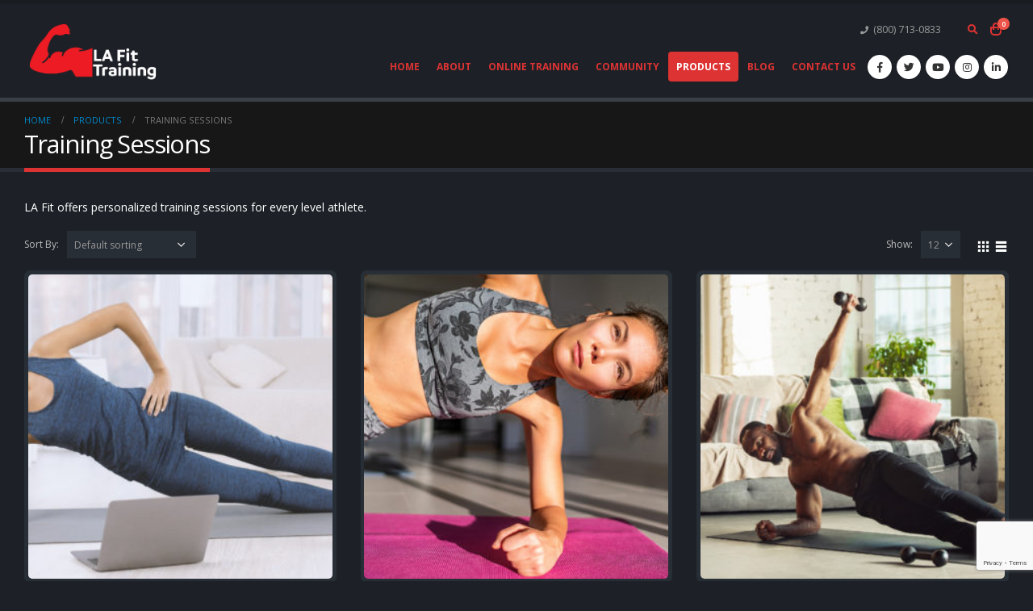

--- FILE ---
content_type: text/html; charset=UTF-8
request_url: https://lafittraining.com/product-category/fitness-training-sessions/
body_size: 12160
content:
<!DOCTYPE html>
<html lang="en">
<head>
	<meta charset="UTF-8">
	<!--[if IE]><meta http-equiv='X-UA-Compatible' content='IE=edge,chrome=1'><![endif]-->
	<meta name="viewport" content="width=device-width, initial-scale=1.0, minimum-scale=1.0">
	<link rel="profile" href="http://gmpg.org/xfn/11" />
	<link rel="pingback" href="https://lafittraining.com/xmlrpc.php" />

		<link rel="shortcut icon" href="//lafittraining.com/wp-content/themes/porto/images/logo/favicon.ico" type="image/x-icon" />
		<link rel="apple-touch-icon" href="//lafittraining.com/wp-content/themes/porto/images/logo/apple-touch-icon.png">
		<link rel="apple-touch-icon" sizes="120x120" href="//lafittraining.com/wp-content/themes/porto/images/logo/apple-touch-icon_120x120.png">
		<link rel="apple-touch-icon" sizes="76x76" href="//lafittraining.com/wp-content/themes/porto/images/logo/apple-touch-icon_76x76.png">
		<link rel="apple-touch-icon" sizes="152x152" href="//lafittraining.com/wp-content/themes/porto/images/logo/apple-touch-icon_152x152.png">

<title>Training Sessions &#8211; LA Fit Training</title>
<link rel='dns-prefetch' href='//www.google.com' />
<link rel='dns-prefetch' href='//s.w.org' />
<link rel="alternate" type="application/rss+xml" title="LA Fit Training &raquo; Feed" href="https://lafittraining.com/feed/" />
<link rel="alternate" type="application/rss+xml" title="LA Fit Training &raquo; Comments Feed" href="https://lafittraining.com/comments/feed/" />
<link rel="alternate" type="application/rss+xml" title="LA Fit Training &raquo; Training Sessions Category Feed" href="https://lafittraining.com/product-category/fitness-training-sessions/feed/" />
		<script type="text/javascript">
			window._wpemojiSettings = {"baseUrl":"https:\/\/s.w.org\/images\/core\/emoji\/13.0.1\/72x72\/","ext":".png","svgUrl":"https:\/\/s.w.org\/images\/core\/emoji\/13.0.1\/svg\/","svgExt":".svg","source":{"concatemoji":"https:\/\/lafittraining.com\/wp-includes\/js\/wp-emoji-release.min.js?ver=5.6.14"}};
			!function(e,a,t){var n,r,o,i=a.createElement("canvas"),p=i.getContext&&i.getContext("2d");function s(e,t){var a=String.fromCharCode;p.clearRect(0,0,i.width,i.height),p.fillText(a.apply(this,e),0,0);e=i.toDataURL();return p.clearRect(0,0,i.width,i.height),p.fillText(a.apply(this,t),0,0),e===i.toDataURL()}function c(e){var t=a.createElement("script");t.src=e,t.defer=t.type="text/javascript",a.getElementsByTagName("head")[0].appendChild(t)}for(o=Array("flag","emoji"),t.supports={everything:!0,everythingExceptFlag:!0},r=0;r<o.length;r++)t.supports[o[r]]=function(e){if(!p||!p.fillText)return!1;switch(p.textBaseline="top",p.font="600 32px Arial",e){case"flag":return s([127987,65039,8205,9895,65039],[127987,65039,8203,9895,65039])?!1:!s([55356,56826,55356,56819],[55356,56826,8203,55356,56819])&&!s([55356,57332,56128,56423,56128,56418,56128,56421,56128,56430,56128,56423,56128,56447],[55356,57332,8203,56128,56423,8203,56128,56418,8203,56128,56421,8203,56128,56430,8203,56128,56423,8203,56128,56447]);case"emoji":return!s([55357,56424,8205,55356,57212],[55357,56424,8203,55356,57212])}return!1}(o[r]),t.supports.everything=t.supports.everything&&t.supports[o[r]],"flag"!==o[r]&&(t.supports.everythingExceptFlag=t.supports.everythingExceptFlag&&t.supports[o[r]]);t.supports.everythingExceptFlag=t.supports.everythingExceptFlag&&!t.supports.flag,t.DOMReady=!1,t.readyCallback=function(){t.DOMReady=!0},t.supports.everything||(n=function(){t.readyCallback()},a.addEventListener?(a.addEventListener("DOMContentLoaded",n,!1),e.addEventListener("load",n,!1)):(e.attachEvent("onload",n),a.attachEvent("onreadystatechange",function(){"complete"===a.readyState&&t.readyCallback()})),(n=t.source||{}).concatemoji?c(n.concatemoji):n.wpemoji&&n.twemoji&&(c(n.twemoji),c(n.wpemoji)))}(window,document,window._wpemojiSettings);
		</script>
		<style type="text/css">
img.wp-smiley,
img.emoji {
	display: inline !important;
	border: none !important;
	box-shadow: none !important;
	height: 1em !important;
	width: 1em !important;
	margin: 0 .07em !important;
	vertical-align: -0.1em !important;
	background: none !important;
	padding: 0 !important;
}
</style>
	<link rel='stylesheet' id='bxslider-style-css'  href='https://lafittraining.com/wp-content/plugins/gs-logo-slider/gsl-files/css/jquery.bxslider.css?ver=1.8.16' type='text/css' media='all' />
<link rel='stylesheet' id='gs-main-style-css'  href='https://lafittraining.com/wp-content/plugins/gs-logo-slider/gsl-files/css/gs-main.css?ver=1.8.16' type='text/css' media='all' />
<link rel='stylesheet' id='wp-block-library-css'  href='https://lafittraining.com/wp-includes/css/dist/block-library/style.min.css?ver=5.6.14' type='text/css' media='all' />
<link rel='stylesheet' id='wp-block-library-theme-css'  href='https://lafittraining.com/wp-includes/css/dist/block-library/theme.min.css?ver=5.6.14' type='text/css' media='all' />
<link rel='stylesheet' id='wc-block-vendors-style-css'  href='https://lafittraining.com/wp-content/plugins/woocommerce/packages/woocommerce-blocks/build/vendors-style.css?ver=4.0.0' type='text/css' media='all' />
<link rel='stylesheet' id='wc-block-style-css'  href='https://lafittraining.com/wp-content/plugins/woocommerce/packages/woocommerce-blocks/build/style.css?ver=4.0.0' type='text/css' media='all' />
<link rel='stylesheet' id='coblocks-frontend-css'  href='https://lafittraining.com/wp-content/plugins/coblocks/dist/coblocks-style.css?ver=44a97fda870eaff858ab772da73cd9dc' type='text/css' media='all' />
<link rel='stylesheet' id='edsanimate-animo-css-css'  href='https://lafittraining.com/wp-content/plugins/animate-it/assets/css/animate-animo.css?ver=5.6.14' type='text/css' media='all' />
<link rel='stylesheet' id='contact-form-7-css'  href='https://lafittraining.com/wp-content/plugins/contact-form-7/includes/css/styles.css?ver=5.3.2' type='text/css' media='all' />
<link rel='stylesheet' id='rs-plugin-settings-css'  href='https://lafittraining.com/wp-content/plugins/revslider/public/assets/css/rs6.css?ver=6.1.0' type='text/css' media='all' />
<style id='rs-plugin-settings-inline-css' type='text/css'>
#rs-demo-id {}
.tparrows:before{color:#dd3333;text-shadow:0 0 3px #fff;}.revslider-initialised .tp-loader{z-index:18;}
</style>
<link rel='stylesheet' id='Rich_Web_Video_Slider-css'  href='https://lafittraining.com/wp-content/plugins/slider-video/Style/Rich-Web-Video-Slider-Widget.css?ver=5.6.14' type='text/css' media='all' />
<link rel='stylesheet' id='fontawesomeSl-css-css'  href='https://lafittraining.com/wp-content/plugins/slider-video/Style/richwebicons.css?ver=5.6.14' type='text/css' media='all' />
<style id='woocommerce-inline-inline-css' type='text/css'>
.woocommerce form .form-row .required { visibility: visible; }
</style>
<link rel='stylesheet' id='sv-wc-payment-gateway-payment-form-v5_10_3-css'  href='https://lafittraining.com/wp-content/plugins/woocommerce-gateway-intuit-qbms/vendor/skyverge/wc-plugin-framework/woocommerce/payment-gateway/assets/css/frontend/sv-wc-payment-gateway-payment-form.min.css?ver=5.10.3' type='text/css' media='all' />
<!--[if lt IE 9]>
<link rel='stylesheet' id='vc_lte_ie9-css'  href='https://lafittraining.com/wp-content/plugins/js_composer/assets/css/vc_lte_ie9.min.css?ver=6.0.5' type='text/css' media='screen' />
<![endif]-->
<link rel='stylesheet' id='rpt-css'  href='https://lafittraining.com/wp-content/plugins/dk-pricr-responsive-pricing-table/inc/css/rpt_style.min.css?ver=5.6.14' type='text/css' media='all' />
<link rel='stylesheet' id='js_composer_front-css'  href='https://lafittraining.com/wp-content/plugins/js_composer/assets/css/js_composer.min.css?ver=6.0.5' type='text/css' media='all' />
<link rel='stylesheet' id='bootstrap-css'  href='https://lafittraining.com/wp-content/uploads/porto_styles/bootstrap.css?ver=5.0' type='text/css' media='all' />
<link rel='stylesheet' id='porto-plugins-css'  href='https://lafittraining.com/wp-content/themes/porto/css/plugins.css?ver=5.6.14' type='text/css' media='all' />
<link rel='stylesheet' id='porto-theme-css'  href='https://lafittraining.com/wp-content/themes/porto/css/theme.css?ver=5.6.14' type='text/css' media='all' />
<link rel='stylesheet' id='porto-shortcodes-css'  href='https://lafittraining.com/wp-content/themes/porto/css/shortcodes.css?ver=5.0' type='text/css' media='all' />
<link rel='stylesheet' id='porto-theme-shop-css'  href='https://lafittraining.com/wp-content/themes/porto/css/theme_shop.css?ver=5.6.14' type='text/css' media='all' />
<link rel='stylesheet' id='porto-dynamic-style-css'  href='https://lafittraining.com/wp-content/uploads/porto_styles/dynamic_style.css?ver=5.0' type='text/css' media='all' />
<link rel='stylesheet' id='porto-style-css'  href='https://lafittraining.com/wp-content/themes/porto/style.css?ver=5.6.14' type='text/css' media='all' />
<style id='porto-style-inline-css' type='text/css'>
	#header .logo,.side-header-narrow-bar-logo{max-width:170px;}@media (min-width:1950px){#header .logo{max-width:250px;}}@media (max-width:991px){#header .logo{max-width:110px;}}@media (max-width:767px){#header .logo{max-width:110px;}}#header,.sticky-header .header-main.sticky{border-top:5px solid #191c21}@media (min-width:992px){}.page-top .page-title-wrap{line-height:0;}.page-top .page-title:not(.b-none):after{content:'';position:absolute;width:100%;left:0;border-bottom:5px solid #dd3333;bottom:-17px;}body.single-product .page-top .breadcrumbs-wrap{padding-right:55px;}@media (min-width:1500px){.left-sidebar.col-lg-3,.right-sidebar.col-lg-3{-webkit-flex:0 0 20%;-ms-flex:0 0 20%;flex:0 0 20%;max-width:20%;}.main-content.col-lg-9{-webkit-flex:0 0 80%;-ms-flex:0 0 80%;flex:0 0 80%;max-width:80%;}}#login-form-popup{position:relative;width:80%;max-width:872px;margin-left:auto;margin-right:auto;}#login-form-popup .featured-box{margin-bottom:0;box-shadow:none;border:none;}#login-form-popup .featured-box .box-content{padding:25px 35px;}#login-form-popup .featured-box h2{text-transform:uppercase;font-size:15px;letter-spacing:0.05em;font-weight:600;color:#ffffff;line-height:2;}.porto-social-login-section{background:#f4f4f2;text-align:center;padding:20px 20px 25px;}.porto-social-login-section p{text-transform:uppercase;font-size:12px;color:#ffffff;font-weight:600;margin-bottom:8px;}#login-form-popup .col2-set{margin-left:-20px;margin-right:-20px;}#login-form-popup .col-1,#login-form-popup .col-2{padding-left:20px;padding-right:20px;}@media (min-width:992px){#login-form-popup .col-1{border-right:1px solid #f5f6f6;}}#login-form-popup .input-text{box-shadow:none;padding-top:10px;padding-bottom:10px;border-color:#ddd;border-radius:2px;}#login-form-popup form label{font-size:12px;line-height:1;}#login-form-popup .form-row{margin-bottom:20px;}#login-form-popup .button{border-radius:2px;padding:10px 24px;text-transform:uppercase;text-shadow:none;font-family:Open Sans;font-size:12px;letter-spacing:0.025em;color:#fff;}#login-form-popup label.inline{margin-top:15px;float:right;position:relative;cursor:pointer;line-height:1.5;}#login-form-popup label.inline input[type=checkbox]{opacity:0;margin-right:8px;margin-top:0;margin-bottom:0;}#login-form-popup label.inline span:before{content:'';position:absolute;border:1px solid #ddd;border-radius:1px;width:16px;height:16px;left:0;top:0;text-align:center;line-height:15px;font-family:'Font Awesome 5 Free';font-weight:900;font-size:9px;color:#aaa;}#login-form-popup label.inline input[type=checkbox]:checked + span:before{content:'\f00c';}#login-form-popup .social-button{text-decoration:none;margin-left:10px;margin-right:10px;}#login-form-popup .social-button i{font-size:16px;margin-right:8px;}#login-form-popup p.status{color:#ffffff;}#login-form-popup .lost_password{margin-top:-15px;font-size:13px;margin-bottom:0;}.porto-social-login-section .google-plus{background:#dd4e31;}.porto-social-login-section .facebook{background:#3a589d;}.porto-social-login-section .twitter{background:#1aa9e1;}html.panel-opened body > .mfp-bg{z-index:9042;}html.panel-opened body > .mfp-wrap{z-index:9043;}.home-intro .btn{padding:1.15em 1.8em;font-size:1em;}b{font-weight:900;}.progress-label{font-size:0.8em;}.btn-call-to-action .btn{font-size:1em;font-weight:600;text-transform:none;}.image-box .porto-sicon-header p{letter-spacing:-0.05em;}
</style>
<!--[if lt IE 10]>
<link rel='stylesheet' id='porto-ie-css'  href='https://lafittraining.com/wp-content/themes/porto/css/ie.css?ver=5.6.14' type='text/css' media='all' />
<![endif]-->
<script type="text/template" id="tmpl-variation-template">
	<div class="woocommerce-variation-description">{{{ data.variation.variation_description }}}</div>
	<div class="woocommerce-variation-price">{{{ data.variation.price_html }}}</div>
	<div class="woocommerce-variation-availability">{{{ data.variation.availability_html }}}</div>
</script>
<script type="text/template" id="tmpl-unavailable-variation-template">
	<p>Sorry, this product is unavailable. Please choose a different combination.</p>
</script>
<script type='text/javascript' src='https://lafittraining.com/wp-includes/js/jquery/jquery.min.js?ver=3.5.1' id='jquery-core-js'></script>
<script type='text/javascript' src='https://lafittraining.com/wp-includes/js/jquery/jquery-migrate.min.js?ver=3.3.2' id='jquery-migrate-js'></script>
<script type='text/javascript' src='https://lafittraining.com/wp-content/plugins/revslider/public/assets/js/revolution.tools.min.js?ver=6.0' id='tp-tools-js'></script>
<script type='text/javascript' src='https://lafittraining.com/wp-content/plugins/revslider/public/assets/js/rs6.min.js?ver=6.1.0' id='revmin-js'></script>
<script type='text/javascript' src='https://lafittraining.com/wp-includes/js/jquery/ui/core.min.js?ver=1.12.1' id='jquery-ui-core-js'></script>
<script type='text/javascript' id='Rich_Web_Video_Slider-js-extra'>
/* <![CDATA[ */
var object = {"ajaxurl":"https:\/\/lafittraining.com\/wp-admin\/admin-ajax.php"};
/* ]]> */
</script>
<script type='text/javascript' src='https://lafittraining.com/wp-content/plugins/slider-video/Scripts/Rich-Web-Video-Slider-Widget.js?ver=5.6.14' id='Rich_Web_Video_Slider-js'></script>
<script type='text/javascript' src='https://lafittraining.com/wp-content/plugins/woocommerce/assets/js/jquery-blockui/jquery.blockUI.min.js?ver=2.70' id='jquery-blockui-js'></script>
<script type='text/javascript' id='wc-add-to-cart-js-extra'>
/* <![CDATA[ */
var wc_add_to_cart_params = {"ajax_url":"\/wp-admin\/admin-ajax.php","wc_ajax_url":"\/?wc-ajax=%%endpoint%%","i18n_view_cart":"View cart","cart_url":"https:\/\/lafittraining.com\/cart\/","is_cart":"","cart_redirect_after_add":"no"};
/* ]]> */
</script>
<script type='text/javascript' src='https://lafittraining.com/wp-content/plugins/woocommerce/assets/js/frontend/add-to-cart.min.js?ver=4.9.1' id='wc-add-to-cart-js'></script>
<script type='text/javascript' src='https://lafittraining.com/wp-content/plugins/js_composer/assets/js/vendors/woocommerce-add-to-cart.js?ver=6.0.5' id='vc_woocommerce-add-to-cart-js-js'></script>
<script type='text/javascript' src='https://lafittraining.com/wp-content/plugins/dk-pricr-responsive-pricing-table/inc/js/rpt.min.js?ver=5.6.14' id='rpt-js'></script>
<link rel="https://api.w.org/" href="https://lafittraining.com/wp-json/" /><link rel="EditURI" type="application/rsd+xml" title="RSD" href="https://lafittraining.com/xmlrpc.php?rsd" />
<link rel="wlwmanifest" type="application/wlwmanifest+xml" href="https://lafittraining.com/wp-includes/wlwmanifest.xml" /> 
<meta name="generator" content="WordPress 5.6.14" />
<meta name="generator" content="WooCommerce 4.9.1" />
		<script type="text/javascript">
		WebFontConfig = {
			google: { families: [ 'Open+Sans:200,300,400,700,800,600','Shadows+Into+Light:200,300,400,700,800,600','Playfair+Display:200,300,400,700,800,600' ] }
		};
		(function(d) {
			var wf = d.createElement('script'), s = d.scripts[0];
			wf.src = 'https://lafittraining.com/wp-content/themes/porto/js/libs/webfont.js';
			wf.async = true;
			s.parentNode.insertBefore(wf, s);
		})(document);</script>
			<noscript><style>.woocommerce-product-gallery{ opacity: 1 !important; }</style></noscript>
	<meta name="generator" content="Powered by WPBakery Page Builder - drag and drop page builder for WordPress."/>
<meta name="generator" content="Powered by Slider Revolution 6.1.0 - responsive, Mobile-Friendly Slider Plugin for WordPress with comfortable drag and drop interface." />
<link rel="icon" href="https://lafittraining.com/wp-content/uploads/2019/08/cropped-LA-Fit-icon-512x512-1-32x32.png" sizes="32x32" />
<link rel="icon" href="https://lafittraining.com/wp-content/uploads/2019/08/cropped-LA-Fit-icon-512x512-1-192x192.png" sizes="192x192" />
<link rel="apple-touch-icon" href="https://lafittraining.com/wp-content/uploads/2019/08/cropped-LA-Fit-icon-512x512-1-180x180.png" />
<meta name="msapplication-TileImage" content="https://lafittraining.com/wp-content/uploads/2019/08/cropped-LA-Fit-icon-512x512-1-270x270.png" />
<script type="text/javascript">function setREVStartSize(a){try{var b,c=document.getElementById(a.c).parentNode.offsetWidth;if(c=0===c||isNaN(c)?window.innerWidth:c,a.tabw=void 0===a.tabw?0:parseInt(a.tabw),a.thumbw=void 0===a.thumbw?0:parseInt(a.thumbw),a.tabh=void 0===a.tabh?0:parseInt(a.tabh),a.thumbh=void 0===a.thumbh?0:parseInt(a.thumbh),a.tabhide=void 0===a.tabhide?0:parseInt(a.tabhide),a.thumbhide=void 0===a.thumbhide?0:parseInt(a.thumbhide),a.mh=void 0===a.mh||""==a.mh?0:a.mh,"fullscreen"===a.layout||"fullscreen"===a.l)b=Math.max(a.mh,window.innerHeight);else{for(var d in a.gw=Array.isArray(a.gw)?a.gw:[a.gw],a.rl)(void 0===a.gw[d]||0===a.gw[d])&&(a.gw[d]=a.gw[d-1]);for(var d in a.gh=void 0===a.el||""===a.el||Array.isArray(a.el)&&0==a.el.length?a.gh:a.el,a.gh=Array.isArray(a.gh)?a.gh:[a.gh],a.rl)(void 0===a.gh[d]||0===a.gh[d])&&(a.gh[d]=a.gh[d-1]);var e,f=Array(a.rl.length),g=0;for(var d in a.tabw=a.tabhide>=c?0:a.tabw,a.thumbw=a.thumbhide>=c?0:a.thumbw,a.tabh=a.tabhide>=c?0:a.tabh,a.thumbh=a.thumbhide>=c?0:a.thumbh,a.rl)f[d]=a.rl[d]<window.innerWidth?0:a.rl[d];for(var d in e=f[0],f)e>f[d]&&0<f[d]&&(e=f[d],g=d);var h=c>a.gw[g]+a.tabw+a.thumbw?1:(c-(a.tabw+a.thumbw))/a.gw[g];b=a.gh[g]*h+(a.tabh+a.thumbh)}void 0===window.rs_init_css&&(window.rs_init_css=document.head.appendChild(document.createElement("style"))),document.getElementById(a.c).height=b,window.rs_init_css.innerHTML+="#"+a.c+"_wrapper { height: "+b+"px }"}catch(a){console.log("Failure at Presize of Slider:"+a)}};</script>
<style type="text/css" title="dynamic-css" class="options-output">.alternative-font, a, .color-primary{color:#dd3333;}p{font-family:"Open Sans";line-height:18px;font-weight:400;color:#ffffff;font-size:14px;}body{background-color:#1d2127;background-repeat:repeat;background-attachment:scroll;}#main{background-color:#1d2127;background-repeat:repeat;background-attachment:scroll;}#main .content-bottom-wrapper{background-color:#ffffff;background-repeat:repeat;background-attachment:scroll;}.header-wrapper{background-color:transparent;background-repeat:repeat;background-attachment:scroll;}#header .header-main{background-color:#1d2127;background-repeat:repeat;background-attachment:scroll;}#header, #header .header-main .header-contact .nav-top > li > a, #header .top-links > li.menu-item:before{color:#999999;}#header .header-top, .header-top .top-links>li.menu-item:after{color:#999999;}#header .header-bottom{color:#f2f2f2;}#header .header-bottom a:not(.btn){color:#dd3333;}#header .header-bottom a:not(.btn):hover{color:#dd9933;}.page-top{background-color:#171717;background-repeat:repeat;background-attachment:scroll;}#footer{background-color:#212529;background-repeat:repeat;background-attachment:scroll;}#footer .footer-main{background-color:transparent;}.footer-top{background-color:#ffffff;background-repeat:repeat;background-attachment:scroll;}#footer .footer-bottom{background-color:#1c2023;background-repeat:repeat;background-attachment:scroll;}#footer .footer-bottom, #footer .footer-bottom p, #footer .footer-bottom .widget > div > ul li, #footer .footer-bottom .widget > ul li{color:#777777;}#header.sticky-header .searchform-popup .search-toggle{color:#999999;}#header.sticky-header .searchform-popup .search-toggle:hover{color:#dd3333;}#mini-cart .cart-subtotal, #mini-cart .minicart-icon{color:#dd3333;}#mini-cart .cart-items, #mini-cart .cart-items-text{color:#ffffff;}#mini-cart{background:transparent;}.sticky-header #mini-cart .cart-subtotal, .sticky-header #mini-cart .minicart-icon{color:#dd3333;}.sticky-header #mini-cart .cart-items, .sticky-header #mini-cart .cart-items-text{color:#ffffff;}.sticky-header #mini-cart{background:#ffffff;}</style><noscript><style> .wpb_animate_when_almost_visible { opacity: 1; }</style></noscript></head>
<body class="archive tax-product_cat term-fitness-training-sessions term-183 wp-embed-responsive wide blog-1 dark theme-porto woocommerce woocommerce-page woocommerce-no-js login-popup wpb-js-composer js-comp-ver-6.0.5 vc_responsive">

	<div class="page-wrapper"><!-- page wrapper -->

		
					<!-- header wrapper -->
			<div class="header-wrapper">
								<header id="header" class="header-corporate header-10">
	
	<div class="header-main header-body" style="top: 0px;">
		<div class="header-container container">
			<div class="header-left">
						<div class="logo">
		<a href="https://lafittraining.com/" title="LA Fit Training - A Coaching Company for Youth, Adult and Pro-Level Athletes"  rel="home">
		<img class="img-responsive standard-logo retina-logo" src="//lafittraining.com/wp-content/uploads/2019/09/LA-Fit-Training-cropped.png" alt="LA Fit Training" />	</a>
			</div>
					</div>

			<div class="header-right">
				<div class="header-right-top">
					<div class="header-contact"><ul class="nav nav-top">
 
	</li>
	<li class="phone nav-item-right-border">
		<span><i class="fa fa-phone"></i>(800) 713-0833</span>
	</li>
</ul>
</div><div class="searchform-popup search-popup"><a class="search-toggle"><i class="fas fa-search"></i><span class="search-text">Search</span></a>	<form action="https://lafittraining.com/" method="get"
		class="searchform">
		<div class="searchform-fields">
			<span class="text"><input name="s" type="text" value="" placeholder="Search&hellip;" autocomplete="off" /></span>
							<input type="hidden" name="post_type" value="product"/>
							<span class="button-wrap">
							<button class="btn btn-special" title="Search" type="submit"><i class="fas fa-search"></i></button>
						</span>
		</div>
				<div class="live-search-list"></div>
			</form>
	</div>		<div id="mini-cart" class="mini-cart simple">
			<div class="cart-head">
			<i class="minicart-icon"></i><span class="cart-items">0</span><span class="cart-items-text">0 items</span>			</div>
			<div class="cart-popup widget_shopping_cart">
				<div class="widget_shopping_cart_content">
									<div class="cart-loading"></div>
								</div>
			</div>
		</div>
						</div>
				<div class="header-right-bottom">
					<div id="main-menu">
						<ul id="menu-main-menu" class="main-menu mega-menu"><li id="nav-menu-item-2551" class="menu-item menu-item-type-post_type menu-item-object-page menu-item-home narrow"><a href="https://lafittraining.com/" class="">Home</a></li>
<li id="nav-menu-item-2552" class="menu-item menu-item-type-post_type menu-item-object-page narrow"><a href="https://lafittraining.com/about/" class="">About</a></li>
<li id="nav-menu-item-3074" class="menu-item menu-item-type-post_type menu-item-object-page menu-item-has-children has-sub narrow"><a href="https://lafittraining.com/online-training/" class="">Online Training</a>
<div class="popup"><div class="inner" style=""><ul class="sub-menu">
	<li id="nav-menu-item-3075" class="menu-item menu-item-type-custom menu-item-object-custom" data-cols="1"><a href="https://lafittraining.com/product/la-fit-baseline-workout-1/" class="">Baseline Workout 1</a></li>
	<li id="nav-menu-item-3076" class="menu-item menu-item-type-custom menu-item-object-custom" data-cols="1"><a href="https://lafittraining.com/product/la-fit-customized-workout-2/" class="">Customized Workout 2</a></li>
	<li id="nav-menu-item-3077" class="menu-item menu-item-type-custom menu-item-object-custom" data-cols="1"><a href="https://lafittraining.com/product/30-day-slim-and-sculpt-plan/" class="">30-Day Slim Plan</a></li>
	<li id="nav-menu-item-3078" class="menu-item menu-item-type-custom menu-item-object-custom" data-cols="1"><a href="https://lafittraining.com/product/la-fit-meal-plans/" class="">Meal Plans</a></li>
</ul></div></div>
</li>
<li id="nav-menu-item-2555" class="menu-item menu-item-type-post_type menu-item-object-page narrow"><a href="https://lafittraining.com/community/" class="">Community</a></li>
<li id="nav-menu-item-2558" class="menu-item menu-item-type-post_type menu-item-object-page current-menu-ancestor current-menu-parent current_page_parent current_page_ancestor menu-item-has-children active has-sub narrow"><a href="https://lafittraining.com/products/" class=" current">Products</a>
<div class="popup"><div class="inner" style=""><ul class="sub-menu">
	<li id="nav-menu-item-3079" class="menu-item menu-item-type-post_type menu-item-object-page menu-item-has-children sub" data-cols="1"><a href="https://lafittraining.com/online-training/" class="">Online Training</a>
	<ul class="sub-menu">
		<li id="nav-menu-item-3081" class="menu-item menu-item-type-custom menu-item-object-custom"><a href="https://lafittraining.com/product/la-fit-baseline-workout-1/" class="">Baseline Workout 1</a></li>
		<li id="nav-menu-item-3082" class="menu-item menu-item-type-custom menu-item-object-custom"><a href="https://lafittraining.com/product/la-fit-customized-workout-2/" class="">Customized Workout 2</a></li>
		<li id="nav-menu-item-3083" class="menu-item menu-item-type-custom menu-item-object-custom"><a href="https://lafittraining.com/product/30-day-slim-and-sculpt-plan/" class="">30-Day Slim Plan</a></li>
		<li id="nav-menu-item-3084" class="menu-item menu-item-type-custom menu-item-object-custom"><a href="https://lafittraining.com/product/la-fit-meal-plans/" class="">Meal Plans</a></li>
	</ul>
</li>
	<li id="nav-menu-item-2652" class="menu-item menu-item-type-taxonomy menu-item-object-product_cat menu-item-has-children sub" data-cols="1"><a href="https://lafittraining.com/product-category/fitness-apparel/" class="">Fitness Apparel</a>
	<ul class="sub-menu">
		<li id="nav-menu-item-2653" class="menu-item menu-item-type-taxonomy menu-item-object-product_cat"><a href="https://lafittraining.com/product-category/fitness-apparel/adult-men/" class="">Adult &#8211; Men</a></li>
		<li id="nav-menu-item-2654" class="menu-item menu-item-type-taxonomy menu-item-object-product_cat"><a href="https://lafittraining.com/product-category/fitness-apparel/adult-unisex/" class="">Adult &#8211; Unisex</a></li>
		<li id="nav-menu-item-2655" class="menu-item menu-item-type-taxonomy menu-item-object-product_cat"><a href="https://lafittraining.com/product-category/fitness-apparel/adult-women/" class="">Adult &#8211; Women</a></li>
		<li id="nav-menu-item-2656" class="menu-item menu-item-type-taxonomy menu-item-object-product_cat"><a href="https://lafittraining.com/product-category/fitness-apparel/youth/" class="">Youth</a></li>
	</ul>
</li>
	<li id="nav-menu-item-2657" class="menu-item menu-item-type-taxonomy menu-item-object-product_cat" data-cols="1"><a href="https://lafittraining.com/product-category/supplements/" class="">Food and Supplements</a></li>
	<li id="nav-menu-item-2658" class="menu-item menu-item-type-taxonomy menu-item-object-product_cat" data-cols="1"><a href="https://lafittraining.com/product-category/headwear/" class="">Headwear</a></li>
	<li id="nav-menu-item-2659" class="menu-item menu-item-type-taxonomy menu-item-object-product_cat" data-cols="1"><a href="https://lafittraining.com/product-category/workout-gear/" class="">Workout Gear</a></li>
	<li id="nav-menu-item-2794" class="menu-item menu-item-type-taxonomy menu-item-object-product_cat current-menu-item menu-item-has-children active sub" data-cols="1"><a href="https://lafittraining.com/product-category/fitness-training-sessions/" class="">Training Sessions</a>
	<ul class="sub-menu">
		<li id="nav-menu-item-2915" class="menu-item menu-item-type-custom menu-item-object-custom"><a href="https://lafittraining.com/product/mvp-youth-training-program/" class="">MVP Youth Training</a></li>
		<li id="nav-menu-item-2916" class="menu-item menu-item-type-custom menu-item-object-custom"><a href="https://lafittraining.com/product/lift-strength-training-program/" class="">LIFT Strength Training</a></li>
		<li id="nav-menu-item-2917" class="menu-item menu-item-type-custom menu-item-object-custom"><a href="https://lafittraining.com/product/slim-body-sculpting-program/" class="">SLIM Body Sculpting</a></li>
	</ul>
</li>
</ul></div></div>
</li>
<li id="nav-menu-item-3153" class="menu-item menu-item-type-post_type menu-item-object-page narrow"><a href="https://lafittraining.com/blog/" class="">Blog</a></li>
<li id="nav-menu-item-2832" class="menu-item menu-item-type-post_type menu-item-object-page narrow"><a href="https://lafittraining.com/contact/" class="">Contact Us</a></li>
</ul>					</div>
					<div class="share-links">		<a target="_blank"  rel="nofollow" class="share-facebook" href="https://www.facebook.com/lafittrainers/" title="Facebook"></a>
				<a target="_blank"  rel="nofollow" class="share-twitter" href="https://twitter.com/LAFitTraining1" title="Twitter"></a>
				<a target="_blank"  rel="nofollow" class="share-youtube" href="https://www.youtube.com/channel/UCByrAzCmuw85kWebMvdSScw?" title="Youtube"></a>
				<a target="_blank"  rel="nofollow" class="share-instagram" href="https://www.instagram.com/lafittraining/" title="Instagram"></a>
				<a target="_blank"  rel="nofollow" class="share-linkedin" href="https://www.linkedin.com/company/la-fit-training/" title="LinkedIn"></a>
		</div>
					<a class="mobile-toggle"><i class="fas fa-bars"></i></a>
				</div>

				
			</div>
		</div>

		
<div id="nav-panel">
	<div class="container">
		<div class="mobile-nav-wrap">
			<div class="menu-wrap"><ul id="menu-main-menu-1" class="mobile-menu accordion-menu"><li id="accordion-menu-item-2551" class="menu-item menu-item-type-post_type menu-item-object-page menu-item-home"><a href="https://lafittraining.com/" class="">Home</a></li>
<li id="accordion-menu-item-2552" class="menu-item menu-item-type-post_type menu-item-object-page"><a href="https://lafittraining.com/about/" class="">About</a></li>
<li id="accordion-menu-item-3074" class="menu-item menu-item-type-post_type menu-item-object-page menu-item-has-children has-sub"><a href="https://lafittraining.com/online-training/" class="">Online Training</a>
<span class="arrow"></span><ul class="sub-menu">
	<li id="accordion-menu-item-3075" class="menu-item menu-item-type-custom menu-item-object-custom"><a href="https://lafittraining.com/product/la-fit-baseline-workout-1/" class="">Baseline Workout 1</a></li>
	<li id="accordion-menu-item-3076" class="menu-item menu-item-type-custom menu-item-object-custom"><a href="https://lafittraining.com/product/la-fit-customized-workout-2/" class="">Customized Workout 2</a></li>
	<li id="accordion-menu-item-3077" class="menu-item menu-item-type-custom menu-item-object-custom"><a href="https://lafittraining.com/product/30-day-slim-and-sculpt-plan/" class="">30-Day Slim Plan</a></li>
	<li id="accordion-menu-item-3078" class="menu-item menu-item-type-custom menu-item-object-custom"><a href="https://lafittraining.com/product/la-fit-meal-plans/" class="">Meal Plans</a></li>
</ul>
</li>
<li id="accordion-menu-item-2555" class="menu-item menu-item-type-post_type menu-item-object-page"><a href="https://lafittraining.com/community/" class="">Community</a></li>
<li id="accordion-menu-item-2558" class="menu-item menu-item-type-post_type menu-item-object-page current-menu-ancestor current-menu-parent current_page_parent current_page_ancestor menu-item-has-children active has-sub"><a href="https://lafittraining.com/products/" class=" current ">Products</a>
<span class="arrow"></span><ul class="sub-menu">
	<li id="accordion-menu-item-3079" class="menu-item menu-item-type-post_type menu-item-object-page menu-item-has-children has-sub"><a href="https://lafittraining.com/online-training/" class="">Online Training</a>
	<span class="arrow"></span><ul class="sub-menu">
		<li id="accordion-menu-item-3081" class="menu-item menu-item-type-custom menu-item-object-custom"><a href="https://lafittraining.com/product/la-fit-baseline-workout-1/" class="">Baseline Workout 1</a></li>
		<li id="accordion-menu-item-3082" class="menu-item menu-item-type-custom menu-item-object-custom"><a href="https://lafittraining.com/product/la-fit-customized-workout-2/" class="">Customized Workout 2</a></li>
		<li id="accordion-menu-item-3083" class="menu-item menu-item-type-custom menu-item-object-custom"><a href="https://lafittraining.com/product/30-day-slim-and-sculpt-plan/" class="">30-Day Slim Plan</a></li>
		<li id="accordion-menu-item-3084" class="menu-item menu-item-type-custom menu-item-object-custom"><a href="https://lafittraining.com/product/la-fit-meal-plans/" class="">Meal Plans</a></li>
	</ul>
</li>
	<li id="accordion-menu-item-2652" class="menu-item menu-item-type-taxonomy menu-item-object-product_cat menu-item-has-children has-sub"><a href="https://lafittraining.com/product-category/fitness-apparel/" class="">Fitness Apparel</a>
	<span class="arrow"></span><ul class="sub-menu">
		<li id="accordion-menu-item-2653" class="menu-item menu-item-type-taxonomy menu-item-object-product_cat"><a href="https://lafittraining.com/product-category/fitness-apparel/adult-men/" class="">Adult &#8211; Men</a></li>
		<li id="accordion-menu-item-2654" class="menu-item menu-item-type-taxonomy menu-item-object-product_cat"><a href="https://lafittraining.com/product-category/fitness-apparel/adult-unisex/" class="">Adult &#8211; Unisex</a></li>
		<li id="accordion-menu-item-2655" class="menu-item menu-item-type-taxonomy menu-item-object-product_cat"><a href="https://lafittraining.com/product-category/fitness-apparel/adult-women/" class="">Adult &#8211; Women</a></li>
		<li id="accordion-menu-item-2656" class="menu-item menu-item-type-taxonomy menu-item-object-product_cat"><a href="https://lafittraining.com/product-category/fitness-apparel/youth/" class="">Youth</a></li>
	</ul>
</li>
	<li id="accordion-menu-item-2657" class="menu-item menu-item-type-taxonomy menu-item-object-product_cat"><a href="https://lafittraining.com/product-category/supplements/" class="">Food and Supplements</a></li>
	<li id="accordion-menu-item-2658" class="menu-item menu-item-type-taxonomy menu-item-object-product_cat"><a href="https://lafittraining.com/product-category/headwear/" class="">Headwear</a></li>
	<li id="accordion-menu-item-2659" class="menu-item menu-item-type-taxonomy menu-item-object-product_cat"><a href="https://lafittraining.com/product-category/workout-gear/" class="">Workout Gear</a></li>
	<li id="accordion-menu-item-2794" class="menu-item menu-item-type-taxonomy menu-item-object-product_cat current-menu-item menu-item-has-children active has-sub"><a href="https://lafittraining.com/product-category/fitness-training-sessions/" class="">Training Sessions</a>
	<span class="arrow"></span><ul class="sub-menu">
		<li id="accordion-menu-item-2915" class="menu-item menu-item-type-custom menu-item-object-custom"><a href="https://lafittraining.com/product/mvp-youth-training-program/" class="">MVP Youth Training</a></li>
		<li id="accordion-menu-item-2916" class="menu-item menu-item-type-custom menu-item-object-custom"><a href="https://lafittraining.com/product/lift-strength-training-program/" class="">LIFT Strength Training</a></li>
		<li id="accordion-menu-item-2917" class="menu-item menu-item-type-custom menu-item-object-custom"><a href="https://lafittraining.com/product/slim-body-sculpting-program/" class="">SLIM Body Sculpting</a></li>
	</ul>
</li>
</ul>
</li>
<li id="accordion-menu-item-3153" class="menu-item menu-item-type-post_type menu-item-object-page"><a href="https://lafittraining.com/blog/" class="">Blog</a></li>
<li id="accordion-menu-item-2832" class="menu-item menu-item-type-post_type menu-item-object-page"><a href="https://lafittraining.com/contact/" class="">Contact Us</a></li>
</ul></div>		</div>
	</div>
</div>
	</div>
</header>

							</div>
			<!-- end header wrapper -->
		
		
				<section class="page-top page-header-1">
		<div class="container">
	<div class="row">
		<div class="col-lg-12">
							<div class="breadcrumbs-wrap">
					<ul class="breadcrumb" itemscope itemtype="http://schema.org/BreadcrumbList"><li class="home" itemprop="itemListElement" itemscope itemtype="http://schema.org/ListItem"><a itemtype="http://schema.org/Thing" itemprop="item" href="https://lafittraining.com" title="Go to Home Page"><span itemprop="name">Home</span><meta itemprop="position" content="1" /></a><i class="delimiter"></i></li><li itemprop="itemListElement" itemscope itemtype="http://schema.org/ListItem"><a itemtype="http://schema.org/Thing" itemprop="item" href="https://lafittraining.com/products/"><span itemprop="name">Products</span><meta itemprop="position" content="2" /></a><i class="delimiter"></i></li><li>Training Sessions</li></ul>				</div>
						<div class="page-title-wrap">
				<h1 class="page-title">Training Sessions</h1>
							</div>
					</div>
	</div>
</div>
	</section>
	
		<div id="main" class="column1 boxed"><!-- main -->

			<div class="container">
			<div class="row main-content-wrap">

			<!-- main content -->
			<div class="main-content col-lg-12">

			

<div id="primary" class="content-area"><main id="content" class="site-main" role="main">


<div class="term-description"><p>LA Fit offers personalized training sessions for every level athlete.</p>
</div>

	<div class="woocommerce-notices-wrapper"></div><div class="shop-loop-before clearfix"><form class="woocommerce-ordering" method="get">
	<label>Sort By: </label>
	<select name="orderby" class="orderby" aria-label="Shop order">
					<option value="menu_order"  selected='selected'>Default sorting</option>
					<option value="popularity" >Sort by popularity</option>
					<option value="date" >Sort by latest</option>
					<option value="price" >Sort by price: low to high</option>
					<option value="price-desc" >Sort by price: high to low</option>
			</select>
	<input type="hidden" name="paged" value="1" />

	</form>
	<div class="gridlist-toggle">
		<a href="#" id="grid" title="Grid View"></a><a href="#" id="list" title="List View"></a>
	</div>
	
<nav class="woocommerce-pagination">

	<form class="woocommerce-viewing" method="get">

		<label>Show: </label>

		<select name="count" class="count">
							<option value="12"  selected='selected'>12</option>
							<option value="24" >24</option>
							<option value="36" >36</option>
					</select>

		<input type="hidden" name="paged" value=""/>

			</form>

	</nav></div>
	
	<div class="archive-products">

		<ul class="products products-container grid pcols-lg-3 pcols-md-3 pcols-xs-2 pcols-ls-2 pwidth-lg-3 pwidth-md-3 pwidth-xs-2 pwidth-ls-1"
	>
		
<li class="product-col product-outimage product type-product post-3072 status-publish first instock product_cat-30-day-slim-down product_cat-online-training product_cat-fitness-training-sessions product_tag-30-day-slim-down product_tag-fitness product_tag-slenderize product_tag-slim product_tag-weight-loss product_tag-weight-loss-workout product_tag-workout has-post-thumbnail virtual taxable purchasable product-type-simple">
<div class="product-inner">
	
	<div class="product-image">

		<a  href="https://lafittraining.com/product/30-day-slim-and-sculpt-plan/">
			<div data-link="https://lafittraining.com/cart/" class="viewcart viewcart-3072" title="View Cart"></div><div class="inner"><img width="300" height="300" src="https://lafittraining.com/wp-content/uploads/2020/05/bigstock-Happy-Latin-Woman-Doing-Side-P-352822358-300x300.jpg" class=" wp-post-image" alt="" loading="lazy" /></div>		</a>
		</div>

	<div class="product-content">
		<span class="category-list"><a href="https://lafittraining.com/product-category/online-training/30-day-slim-down/" rel="tag">30-Day Slim Down</a>, <a href="https://lafittraining.com/product-category/online-training/" rel="tag">Online Training</a>, <a href="https://lafittraining.com/product-category/fitness-training-sessions/" rel="tag">Training Sessions</a></span>
		
				<a class="product-loop-title"  href="https://lafittraining.com/product/30-day-slim-and-sculpt-plan/">
	<h3 class="woocommerce-loop-product__title">30-Day Slim and Sculpt Plan</h3>	</a>
			
		
	<span class="price"><span class="woocommerce-Price-amount amount"><bdi><span class="woocommerce-Price-currencySymbol">&#36;</span>39.99</bdi></span></span>

		<div class="add-links-wrap">
	<div class="add-links clearfix">
		<a href="?add-to-cart=3072" data-quantity="1" class="viewcart-style-1 button product_type_simple add_to_cart_button ajax_add_to_cart" data-product_id="3072" data-product_sku="" aria-label="Add &ldquo;30-Day Slim and Sculpt Plan&rdquo; to your cart" rel="nofollow">Add to cart</a><div class="quickview" data-id="3072" title="Quick View">Quick View</div>	</div>
	</div>
	</div>
</div>
</li>

<li class="product-col product-outimage product type-product post-3065 status-publish instock product_cat-la-fit-baseline-workout-1 product_cat-online-training product_cat-fitness-training-sessions product_tag-fitness-training product_tag-fitness-video product_tag-online-training product_tag-personal-training product_tag-training-video product_tag-workout-video has-post-thumbnail virtual taxable purchasable product-type-simple">
<div class="product-inner">
	
	<div class="product-image">

		<a  href="https://lafittraining.com/product/la-fit-baseline-workout-1/">
			<div data-link="https://lafittraining.com/cart/" class="viewcart viewcart-3065" title="View Cart"></div><div class="inner"><img width="300" height="300" src="https://lafittraining.com/wp-content/uploads/2019/09/bigstock-Home-fitness-yoga-training-Asi-312634549-300x300.jpg" class=" wp-post-image" alt="" loading="lazy" /></div>		</a>
		</div>

	<div class="product-content">
		<span class="category-list"><a href="https://lafittraining.com/product-category/online-training/la-fit-baseline-workout-1/" rel="tag">LA FIT Baseline Workout 1</a>, <a href="https://lafittraining.com/product-category/online-training/" rel="tag">Online Training</a>, <a href="https://lafittraining.com/product-category/fitness-training-sessions/" rel="tag">Training Sessions</a></span>
		
				<a class="product-loop-title"  href="https://lafittraining.com/product/la-fit-baseline-workout-1/">
	<h3 class="woocommerce-loop-product__title">LA FIT Baseline Workout 1</h3>	</a>
			
		
	<span class="price"><span class="woocommerce-Price-amount amount"><bdi><span class="woocommerce-Price-currencySymbol">&#36;</span>19.99</bdi></span> /  month</span>

		<div class="add-links-wrap">
	<div class="add-links clearfix">
		<a href="?add-to-cart=3065" data-quantity="1" class="viewcart-style-1 button product_type_simple add_to_cart_button ajax_add_to_cart" data-product_id="3065" data-product_sku="" aria-label="Add &ldquo;LA FIT Baseline Workout 1&rdquo; to your cart" rel="nofollow">Add to cart</a><div class="quickview" data-id="3065" title="Quick View">Quick View</div>	</div>
	</div>
	</div>
</div>
</li>

<li class="product-col product-outimage product type-product post-3066 status-publish last instock product_cat-la-fit-customized-workout-2 product_cat-online-training product_cat-fitness-training-sessions product_tag-fitness-training product_tag-fitness-video product_tag-online-training product_tag-personal-training product_tag-training-videos product_tag-workout-video has-post-thumbnail virtual taxable purchasable product-type-simple">
<div class="product-inner">
	
	<div class="product-image">

		<a  href="https://lafittraining.com/product/la-fit-customized-workout-2/">
			<div data-link="https://lafittraining.com/cart/" class="viewcart viewcart-3066" title="View Cart"></div><div class="inner"><img width="300" height="300" src="https://lafittraining.com/wp-content/uploads/2020/05/bigstock-African-american-Man-Teaching-359956951-300x300.jpg" class=" wp-post-image" alt="" loading="lazy" /></div>		</a>
		</div>

	<div class="product-content">
		<span class="category-list"><a href="https://lafittraining.com/product-category/online-training/la-fit-customized-workout-2/" rel="tag">LA FIT Customized Workout 2</a>, <a href="https://lafittraining.com/product-category/online-training/" rel="tag">Online Training</a>, <a href="https://lafittraining.com/product-category/fitness-training-sessions/" rel="tag">Training Sessions</a></span>
		
				<a class="product-loop-title"  href="https://lafittraining.com/product/la-fit-customized-workout-2/">
	<h3 class="woocommerce-loop-product__title">LA FIT Customized Workout 2</h3>	</a>
			
		
	<span class="price"><span class="woocommerce-Price-amount amount"><bdi><span class="woocommerce-Price-currencySymbol">&#36;</span>89.99</bdi></span> /  month</span>

		<div class="add-links-wrap">
	<div class="add-links clearfix">
		<a href="?add-to-cart=3066" data-quantity="1" class="viewcart-style-1 button product_type_simple add_to_cart_button ajax_add_to_cart" data-product_id="3066" data-product_sku="" aria-label="Add &ldquo;LA FIT Customized Workout 2&rdquo; to your cart" rel="nofollow">Add to cart</a><div class="quickview" data-id="3066" title="Quick View">Quick View</div>	</div>
	</div>
	</div>
</div>
</li>

<li class="product-col product-outimage product type-product post-2792 status-publish first instock product_cat-fitness-training-sessions product_tag-athletic-training product_tag-fitness-training product_tag-personal-fitness product_tag-youth-athletic-training product_tag-youth-training-program has-post-thumbnail taxable shipping-taxable purchasable product-type-variable">
<div class="product-inner">
	
	<div class="product-image">

		<a  href="https://lafittraining.com/product/lift-strength-training-program/">
			<div data-link="https://lafittraining.com/cart/" class="viewcart viewcart-2792" title="View Cart"></div><div class="inner"><img width="300" height="300" src="https://lafittraining.com/wp-content/uploads/2019/09/bigstock-Muscular-guy-lifting-dumbbell-312722068-300x300.jpg" class=" wp-post-image" alt="" loading="lazy" /></div>		</a>
		</div>

	<div class="product-content">
		<span class="category-list"><a href="https://lafittraining.com/product-category/fitness-training-sessions/" rel="tag">Training Sessions</a></span>
		
				<a class="product-loop-title"  href="https://lafittraining.com/product/lift-strength-training-program/">
	<h3 class="woocommerce-loop-product__title">LIFT Strength Training Program</h3>	</a>
			
		
	<span class="price"><span class="woocommerce-Price-amount amount"><bdi><span class="woocommerce-Price-currencySymbol">&#36;</span>120.00</bdi></span> &ndash; <span class="woocommerce-Price-amount amount"><bdi><span class="woocommerce-Price-currencySymbol">&#36;</span>15,750.00</bdi></span></span>

		<div class="add-links-wrap">
	<div class="add-links clearfix">
		<a href="https://lafittraining.com/product/lift-strength-training-program/" data-quantity="1" class="viewcart-style-1 button product_type_variable add_to_cart_button" data-product_id="2792" data-product_sku="" aria-label="Select options for &ldquo;LIFT Strength Training Program&rdquo;" rel="nofollow">Select options</a><div class="quickview" data-id="2792" title="Quick View">Quick View</div>	</div>
	</div>
	</div>
</div>
</li>

<li class="product-col product-outimage product type-product post-2791 status-publish instock product_cat-fitness-training-sessions product_tag-athletic-training product_tag-fitness-training product_tag-personal-fitness product_tag-youth-athletic-training product_tag-youth-training-program has-post-thumbnail taxable shipping-taxable purchasable product-type-variable">
<div class="product-inner">
	
	<div class="product-image">

		<a  href="https://lafittraining.com/product/mvp-youth-training-program/">
			<div data-link="https://lafittraining.com/cart/" class="viewcart viewcart-2791" title="View Cart"></div><div class="inner"><img width="300" height="300" src="https://lafittraining.com/wp-content/uploads/2019/09/bigstock-Young-Father-And-Son-Preparing-258058777-300x300.jpg" class=" wp-post-image" alt="" loading="lazy" /></div>		</a>
		</div>

	<div class="product-content">
		<span class="category-list"><a href="https://lafittraining.com/product-category/fitness-training-sessions/" rel="tag">Training Sessions</a></span>
		
				<a class="product-loop-title"  href="https://lafittraining.com/product/mvp-youth-training-program/">
	<h3 class="woocommerce-loop-product__title">MVP Youth Training Program</h3>	</a>
			
		
	<span class="price"><span class="woocommerce-Price-amount amount"><bdi><span class="woocommerce-Price-currencySymbol">&#36;</span>120.00</bdi></span> &ndash; <span class="woocommerce-Price-amount amount"><bdi><span class="woocommerce-Price-currencySymbol">&#36;</span>15,750.00</bdi></span></span>

		<div class="add-links-wrap">
	<div class="add-links clearfix">
		<a href="https://lafittraining.com/product/mvp-youth-training-program/" data-quantity="1" class="viewcart-style-1 button product_type_variable add_to_cart_button" data-product_id="2791" data-product_sku="" aria-label="Select options for &ldquo;MVP Youth Training Program&rdquo;" rel="nofollow">Select options</a><div class="quickview" data-id="2791" title="Quick View">Quick View</div>	</div>
	</div>
	</div>
</div>
</li>

<li class="product-col product-outimage product type-product post-2793 status-publish last instock product_cat-fitness-training-sessions product_tag-athletic-training product_tag-fitness-training product_tag-personal-fitness product_tag-youth-athletic-training product_tag-youth-training-program has-post-thumbnail taxable shipping-taxable purchasable product-type-variable">
<div class="product-inner">
	
	<div class="product-image">

		<a  href="https://lafittraining.com/product/slim-body-sculpting-program/">
			<div data-link="https://lafittraining.com/cart/" class="viewcart viewcart-2793" title="View Cart"></div><div class="inner"><img width="300" height="300" src="https://lafittraining.com/wp-content/uploads/2019/09/bigstock-Time-For-Rest-Young-And-Cheer-298304500-300x300.jpg" class=" wp-post-image" alt="" loading="lazy" /></div>		</a>
		</div>

	<div class="product-content">
		<span class="category-list"><a href="https://lafittraining.com/product-category/fitness-training-sessions/" rel="tag">Training Sessions</a></span>
		
				<a class="product-loop-title"  href="https://lafittraining.com/product/slim-body-sculpting-program/">
	<h3 class="woocommerce-loop-product__title">SLIM Body Sculpting Program</h3>	</a>
			
		
	<span class="price"><span class="woocommerce-Price-amount amount"><bdi><span class="woocommerce-Price-currencySymbol">&#36;</span>120.00</bdi></span> &ndash; <span class="woocommerce-Price-amount amount"><bdi><span class="woocommerce-Price-currencySymbol">&#36;</span>15,750.00</bdi></span></span>

		<div class="add-links-wrap">
	<div class="add-links clearfix">
		<a href="https://lafittraining.com/product/slim-body-sculpting-program/" data-quantity="1" class="viewcart-style-1 button product_type_variable add_to_cart_button" data-product_id="2793" data-product_sku="" aria-label="Select options for &ldquo;SLIM Body Sculpting Program&rdquo;" rel="nofollow">Select options</a><div class="quickview" data-id="2793" title="Quick View">Quick View</div>	</div>
	</div>
	</div>
</div>
</li>
		</ul>

	</div>

	<div class="shop-loop-after clearfix">
<nav class="woocommerce-pagination">

	<form class="woocommerce-viewing" method="get">

		<label>Show: </label>

		<select name="count" class="count">
							<option value="12"  selected='selected'>12</option>
							<option value="24" >24</option>
							<option value="36" >36</option>
					</select>

		<input type="hidden" name="paged" value=""/>

			</form>

	</nav></div>
	</main></div>


</div><!-- end main content -->



	</div>
	</div>


		
		
			
			</div><!-- end main -->

			
			<div class="footer-wrapper">

				
				
				<div id="footer" class="footer-2"
>
			<div class="footer-main">
			<div class="container">
				
									<div class="row">
														<div class="col-lg-3">
									<aside id="contact-info-widget-4" class="  widget contact-info"><h3 class="widget-title">BEVERLY HILLS:</h3>		<div class="contact-info">
						<ul class="contact-details list list-icons">
									<li><i class="far fa-dot-circle"></i> <strong>Address:</strong> <span>9350 Wilshire Blvd, Suite 203, Beverly Hills, CA 90212 USA</span></li>									<li><i class="fab fa-whatsapp"></i> <strong>Phone:</strong> <span>310-803-9969 | Fax: 310-362-0800</span></li>									<li><i class="far fa-envelope"></i> <strong>Email:</strong> <span><a href="mailto:info@lafittraining.com">info@lafittraining.com</a></span></li>									<li><i class="far fa-clock"></i> <strong>Working Days/Hours:</strong> <span><br />Mon - Fri / 9:00 AM - 5:00 PM PST</span></li>			</ul>
					</div>

		</aside>								</div>
																<div class="col-lg-3">
									<aside id="contact-info-widget-6" class="  widget contact-info"><h3 class="widget-title">PHOENIX / SCOTTSDALE:</h3>		<div class="contact-info">
						<ul class="contact-details list list-icons">
									<li><i class="far fa-dot-circle"></i> <strong>Address:</strong> <span>3260 N. Hayden Road Ste. 210, Scottsdale, AZ 85251 USA</span></li>									<li><i class="fab fa-whatsapp"></i> <strong>Phone:</strong> <span>602-888-8419 | Fax: 480-865-2673</span></li>									<li><i class="far fa-envelope"></i> <strong>Email:</strong> <span><a href="mailto:info@lafittraining.com">info@lafittraining.com</a></span></li>									<li><i class="far fa-clock"></i> <strong>Working Days/Hours:</strong> <span><br />Mon - Fri / 9:00 AM - 5:00 PM MST</span></li>			</ul>
					</div>

		</aside>								</div>
																<div class="col-lg-3">
									<aside id="contact-info-widget-2" class="  widget contact-info"><h3 class="widget-title">NEW YORK:</h3>		<div class="contact-info">
						<ul class="contact-details list list-icons">
									<li><i class="far fa-dot-circle"></i> <strong>Address:</strong> <span>30 Wall St, 8th fl, New York, NY 10005 USA</span></li>									<li><i class="fab fa-whatsapp"></i> <strong>Phone:</strong> <span>917-426-8810| Fax: 917-920-5429</span></li>									<li><i class="far fa-envelope"></i> <strong>Email:</strong> <span><a href="mailto:info@lafittraining.com">info@lafittraining.com</a></span></li>									<li><i class="far fa-clock"></i> <strong>Working Days/Hours:</strong> <span><br />Mon - Fri / 9:00 AM - 5:00 PM EST</span></li>			</ul>
					</div>

		</aside>								</div>
																<div class="col-lg-2">
									<aside id="text-7" class="widget widget_text">			<div class="textwidget"><p><span style="color: white; font-family: Roboto; font-size: large;">(800) 713-0833</span></p>
</div>
		</aside><aside id="follow-us-widget-2" class="widget follow-us"><h3 class="widget-title">Follow Us</h3>		<div class="share-links">
										<a href="https://www.facebook.com/lafittrainers/"  rel="nofollow" target="_blank" data-toggle="tooltip" data-placement="bottom" title="Facebook" class="share-facebook">Facebook</a>
								<a href="https://twitter.com/LAFitTraining1"  rel="nofollow" target="_blank" data-toggle="tooltip" data-placement="bottom" title="Twitter" class="share-twitter">Twitter</a>
								<a href="https://www.youtube.com/channel/UCByrAzCmuw85kWebMvdSScw?"  rel="nofollow" target="_blank" data-toggle="tooltip" data-placement="bottom" title="Youtube" class="share-youtube">Youtube</a>
								<a href="https://www.instagram.com/lafittraining/"  rel="nofollow" target="_blank" data-toggle="tooltip" data-placement="bottom" title="Instagram" class="share-instagram">Instagram</a>
								<a href="https://www.linkedin.com/company/la-fit-training/"  rel="nofollow" target="_blank" data-toggle="tooltip" data-placement="bottom" title="Linkedin" class="share-linkedin">Linkedin</a>
									</div>

		</aside>								</div>
													</div>
				
							</div>
		</div>
	
		<div class="footer-bottom">
		<div class="container">
						<div class="footer-left">
									<span class="logo">
						<a href="https://lafittraining.com/" title="LA Fit Training - A Coaching Company for Youth, Adult and Pro-Level Athletes">
							<img class="img-responsive" src="//lafittraining.com/wp-content/uploads/2019/09/LA-Fit-Training-cropped.png" alt="LA Fit Training" />						</a>
					</span>
								<span class="footer-copyright">© LA Fit Training 2019. All Rights Reserved.</span>			</div>
			
			
							<div class="footer-right"></div>
					</div>
	</div>
	</div>


				
			</div>

		
		
	</div><!-- end wrapper -->
	

<!--[if lt IE 9]>
<script src="https://lafittraining.com/wp-content/themes/porto/js/libs/html5shiv.min.js"></script>
<script src="https://lafittraining.com/wp-content/themes/porto/js/libs/respond.min.js"></script>
<![endif]-->

	<script type="text/javascript">
		(function () {
			var c = document.body.className;
			c = c.replace(/woocommerce-no-js/, 'woocommerce-js');
			document.body.className = c;
		})()
	</script>
	<script type='text/javascript' src='https://lafittraining.com/wp-content/plugins/animate-it/assets/js/animo.min.js?ver=1.0.3' id='edsanimate-animo-script-js'></script>
<script type='text/javascript' src='https://lafittraining.com/wp-content/plugins/animate-it/assets/js/jquery.ba-throttle-debounce.min.js?ver=1.1' id='edsanimate-throttle-debounce-script-js'></script>
<script type='text/javascript' src='https://lafittraining.com/wp-content/plugins/animate-it/assets/js/viewportchecker.js?ver=1.4.4' id='viewportcheck-script-js'></script>
<script type='text/javascript' src='https://lafittraining.com/wp-content/plugins/animate-it/assets/js/edsanimate.js?ver=1.4.4' id='edsanimate-script-js'></script>
<script type='text/javascript' id='edsanimate-site-script-js-extra'>
/* <![CDATA[ */
var edsanimate_options = {"offset":"75","hide_hz_scrollbar":"1","hide_vl_scrollbar":"0"};
/* ]]> */
</script>
<script type='text/javascript' src='https://lafittraining.com/wp-content/plugins/animate-it/assets/js/edsanimate.site.js?ver=1.4.5' id='edsanimate-site-script-js'></script>
<script type='text/javascript' src='https://lafittraining.com/wp-content/plugins/coblocks/dist/js/coblocks-animation.js?ver=2.6.0' id='coblocks-animation-js'></script>
<script type='text/javascript' id='contact-form-7-js-extra'>
/* <![CDATA[ */
var wpcf7 = {"apiSettings":{"root":"https:\/\/lafittraining.com\/wp-json\/contact-form-7\/v1","namespace":"contact-form-7\/v1"}};
/* ]]> */
</script>
<script type='text/javascript' src='https://lafittraining.com/wp-content/plugins/contact-form-7/includes/js/scripts.js?ver=5.3.2' id='contact-form-7-js'></script>
<script type='text/javascript' src='https://lafittraining.com/wp-content/plugins/gs-logo-slider/gsl-files/js/jquery.bxslider.min.js?ver=1.8.16' id='bxslider-js-js'></script>
<script type='text/javascript' src='https://lafittraining.com/wp-content/plugins/gs-logo-slider/gsl-files/js/jquery.easing.1.3.js?ver=1.8.16' id='jq-easing-js-js'></script>
<script type='text/javascript' src='https://lafittraining.com/wp-content/plugins/gs-logo-slider/gsl-files/js/gs-logo-custom.js?ver=1.8.16' id='jq-cus-js-js'></script>
<script type='text/javascript' src='https://lafittraining.com/wp-content/plugins/woocommerce/assets/js/js-cookie/js.cookie.min.js?ver=2.1.4' id='js-cookie-js'></script>
<script type='text/javascript' id='woocommerce-js-extra'>
/* <![CDATA[ */
var woocommerce_params = {"ajax_url":"\/wp-admin\/admin-ajax.php","wc_ajax_url":"\/?wc-ajax=%%endpoint%%"};
/* ]]> */
</script>
<script type='text/javascript' src='https://lafittraining.com/wp-content/plugins/woocommerce/assets/js/frontend/woocommerce.min.js?ver=4.9.1' id='woocommerce-js'></script>
<script type='text/javascript' id='wc-cart-fragments-js-extra'>
/* <![CDATA[ */
var wc_cart_fragments_params = {"ajax_url":"\/wp-admin\/admin-ajax.php","wc_ajax_url":"\/?wc-ajax=%%endpoint%%","cart_hash_key":"wc_cart_hash_6b493e1c25c333aba34e26247f663ddd","fragment_name":"wc_fragments_6b493e1c25c333aba34e26247f663ddd","request_timeout":"5000"};
/* ]]> */
</script>
<script type='text/javascript' src='https://lafittraining.com/wp-content/plugins/woocommerce/assets/js/frontend/cart-fragments.min.js?ver=4.9.1' id='wc-cart-fragments-js'></script>
<script type='text/javascript' src='https://www.google.com/recaptcha/api.js?render=6Lf8FtArAAAAAAqgN8BuXz05tYMUfJnNTgOBwPab&#038;ver=3.0' id='google-recaptcha-js'></script>
<script type='text/javascript' id='wpcf7-recaptcha-js-extra'>
/* <![CDATA[ */
var wpcf7_recaptcha = {"sitekey":"6Lf8FtArAAAAAAqgN8BuXz05tYMUfJnNTgOBwPab","actions":{"homepage":"homepage","contactform":"contactform"}};
/* ]]> */
</script>
<script type='text/javascript' src='https://lafittraining.com/wp-content/plugins/contact-form-7/modules/recaptcha/script.js?ver=5.3.2' id='wpcf7-recaptcha-js'></script>
<script type='text/javascript' id='porto-live-search-js-extra'>
/* <![CDATA[ */
var porto_live_search = {"nonce":"e78955bab9"};
/* ]]> */
</script>
<script type='text/javascript' src='https://lafittraining.com/wp-content/themes/porto/inc/lib/live-search/live-search.js?ver=5.0' id='porto-live-search-js'></script>
<script type='text/javascript' src='https://lafittraining.com/wp-content/plugins/woocommerce/assets/js/jquery-payment/jquery.payment.min.js?ver=3.0.0' id='jquery-payment-js'></script>
<script type='text/javascript' id='sv-wc-payment-gateway-payment-form-v5_10_3-js-extra'>
/* <![CDATA[ */
var sv_wc_payment_gateway_payment_form_params = {"card_number_missing":"Card number is missing","card_number_invalid":"Card number is invalid","card_number_digits_invalid":"Card number is invalid (only digits allowed)","card_number_length_invalid":"Card number is invalid (wrong length)","cvv_missing":"Card security code is missing","cvv_digits_invalid":"Card security code is invalid (only digits are allowed)","cvv_length_invalid":"Card security code is invalid (must be 3 or 4 digits)","card_exp_date_invalid":"Card expiration date is invalid","check_number_digits_invalid":"Check Number is invalid (only digits are allowed)","check_number_missing":"Check Number is missing","drivers_license_state_missing":"Drivers license state is missing","drivers_license_number_missing":"Drivers license number is missing","drivers_license_number_invalid":"Drivers license number is invalid","account_number_missing":"Account Number is missing","account_number_invalid":"Account Number is invalid (only digits are allowed)","account_number_length_invalid":"Account number is invalid (must be between 5 and 17 digits)","routing_number_missing":"Routing Number is missing","routing_number_digits_invalid":"Routing Number is invalid (only digits are allowed)","routing_number_length_invalid":"Routing number is invalid (must be 9 digits)"};
/* ]]> */
</script>
<script type='text/javascript' src='https://lafittraining.com/wp-content/plugins/woocommerce-gateway-intuit-qbms/vendor/skyverge/wc-plugin-framework/woocommerce/payment-gateway/assets/dist/frontend/sv-wc-payment-gateway-payment-form.js?ver=5.10.3' id='sv-wc-payment-gateway-payment-form-v5_10_3-js'></script>
<script type='text/javascript' id='wc-intuit-payments-js-extra'>
/* <![CDATA[ */
var wc_intuit_payments_params = {"api_url":"https:\/\/api.intuit.com\/quickbooks\/v4\/payments\/tokens","ajax_log":"1","ajax_log_nonce":"f57ef53349","ajax_url":"https:\/\/lafittraining.com\/wp-admin\/admin-ajax.php","id_dasherized":"intuit-payments-credit-card","generic_error":"An error occurred, please try again or try an alternate form of payment"};
/* ]]> */
</script>
<script type='text/javascript' src='https://lafittraining.com/wp-content/plugins/woocommerce-gateway-intuit-qbms/assets/js/frontend/wc-intuit-payments.min.js?ver=2.9.0' id='wc-intuit-payments-js'></script>
<script type='text/javascript' src='https://lafittraining.com/wp-includes/js/underscore.min.js?ver=1.8.3' id='underscore-js'></script>
<script type='text/javascript' id='wp-util-js-extra'>
/* <![CDATA[ */
var _wpUtilSettings = {"ajax":{"url":"\/wp-admin\/admin-ajax.php"}};
/* ]]> */
</script>
<script type='text/javascript' src='https://lafittraining.com/wp-includes/js/wp-util.min.js?ver=5.6.14' id='wp-util-js'></script>
<script type='text/javascript' id='wc-add-to-cart-variation-js-extra'>
/* <![CDATA[ */
var wc_add_to_cart_variation_params = {"wc_ajax_url":"\/?wc-ajax=%%endpoint%%","i18n_no_matching_variations_text":"Sorry, no products matched your selection. Please choose a different combination.","i18n_make_a_selection_text":"Please select some product options before adding this product to your cart.","i18n_unavailable_text":"Sorry, this product is unavailable. Please choose a different combination."};
/* ]]> */
</script>
<script type='text/javascript' src='https://lafittraining.com/wp-content/plugins/woocommerce/assets/js/frontend/add-to-cart-variation.min.js?ver=4.9.1' id='wc-add-to-cart-variation-js'></script>
<script type='text/javascript' src='https://lafittraining.com/wp-content/plugins/js_composer/assets/js/dist/js_composer_front.min.js?ver=6.0.5' id='wpb_composer_front_js-js'></script>
<script type='text/javascript' src='https://lafittraining.com/wp-content/themes/porto/js/libs/popper.min.js?ver=1.12.5' id='popper-js'></script>
<script type='text/javascript' src='https://lafittraining.com/wp-content/themes/porto/js/bootstrap.js?ver=4.1.3' id='bootstrap-js'></script>
<script type='text/javascript' src='https://lafittraining.com/wp-content/plugins/woocommerce/assets/js/jquery-cookie/jquery.cookie.min.js?ver=1.4.1' id='jquery-cookie-js'></script>
<script type='text/javascript' src='https://lafittraining.com/wp-content/themes/porto/js/libs/owl.carousel.min.js?ver=2.3.4' id='owl-carousel-js'></script>
<script type='text/javascript' src='https://lafittraining.com/wp-content/themes/porto/js/libs/jquery.appear.min.js' id='jquery-appear-js'></script>
<script type='text/javascript' src='https://lafittraining.com/wp-content/themes/porto/js/libs/jquery.fitvids.min.js?ver=1.1' id='jquery-fitvids-js'></script>
<script type='text/javascript' src='https://lafittraining.com/wp-content/themes/porto/js/libs/jquery.matchHeight.min.js' id='jquery-matchHeight-js'></script>
<script type='text/javascript' async="async" src='https://lafittraining.com/wp-content/themes/porto/js/libs/modernizr.js?ver=2.8.3' id='modernizr-js'></script>
<script type='text/javascript' async="async" src='https://lafittraining.com/wp-content/themes/porto/js/libs/jquery.magnific-popup.min.js?ver=1.1.0' id='jquery-magnific-popup-js'></script>
<script type='text/javascript' src='https://lafittraining.com/wp-content/themes/porto/js/libs/jquery.waitforimages.min.js?ver=2.0.2' id='jquery-waitforimages-js'></script>
<script type='text/javascript' id='porto-theme-js-extra'>
/* <![CDATA[ */
var js_porto_vars = {"rtl":"","ajax_url":"https:\/\/lafittraining.com\/wp-admin\/admin-ajax.php","change_logo":"0","container_width":"1920","grid_gutter_width":"30","show_sticky_header":"1","show_sticky_header_tablet":"1","show_sticky_header_mobile":"1","ajax_loader_url":"\/\/lafittraining.com\/wp-content\/themes\/porto\/images\/ajax-loader@2x.gif","category_ajax":"1","prdctfltr_ajax":"","slider_loop":"1","slider_autoplay":"1","slider_autoheight":"1","slider_speed":"5000","slider_nav":"","slider_nav_hover":"1","slider_margin":"","slider_dots":"1","slider_animatein":"","slider_animateout":"","product_thumbs_count":"4","product_zoom":"1","product_zoom_mobile":"1","product_image_popup":"1","zoom_type":"inner","zoom_scroll":"1","zoom_lens_size":"200","zoom_lens_shape":"square","zoom_contain_lens":"1","zoom_lens_border":"1","zoom_border_color":"#888888","zoom_border":"0","screen_lg":"1950","mfp_counter":"%curr% of %total%","mfp_img_error":"<a href=\"%url%\">The image<\/a> could not be loaded.","mfp_ajax_error":"<a href=\"%url%\">The content<\/a> could not be loaded.","popup_close":"Close","popup_prev":"Previous","popup_next":"Next","request_error":"The requested content cannot be loaded.<br\/>Please try again later.","loader_text":"Loading...","submenu_back":"Back","porto_nonce":"dd758b9985"};
/* ]]> */
</script>
<script type='text/javascript' src='https://lafittraining.com/wp-content/themes/porto/js/theme.js?ver=5.0' id='porto-theme-js'></script>
<script type='text/javascript' async="async" src='https://lafittraining.com/wp-content/themes/porto/js/theme-async.js?ver=5.0' id='porto-theme-async-js'></script>
<script type='text/javascript' src='https://lafittraining.com/wp-content/themes/porto/js/woocommerce-theme.js?ver=5.0' id='porto-woocommerce-theme-js'></script>
<script type='text/javascript' src='https://lafittraining.com/wp-includes/js/wp-embed.min.js?ver=5.6.14' id='wp-embed-js'></script>
<script type='text/javascript' src='https://lafittraining.com/wp-includes/js/jquery/ui/mouse.min.js?ver=1.12.1' id='jquery-ui-mouse-js'></script>
<script type='text/javascript' src='https://lafittraining.com/wp-includes/js/jquery/ui/slider.min.js?ver=1.12.1' id='jquery-ui-slider-js'></script>
<script type='text/javascript' src='https://lafittraining.com/wp-content/plugins/woocommerce/assets/js/jquery-ui-touch-punch/jquery-ui-touch-punch.min.js?ver=4.9.1' id='wc-jquery-ui-touchpunch-js'></script>
<script type='text/javascript' src='https://lafittraining.com/wp-content/plugins/woocommerce/assets/js/accounting/accounting.min.js?ver=0.4.2' id='accounting-js'></script>
<script type='text/javascript' id='wc-price-slider-js-extra'>
/* <![CDATA[ */
var woocommerce_price_slider_params = {"currency_format_num_decimals":"0","currency_format_symbol":"$","currency_format_decimal_sep":".","currency_format_thousand_sep":",","currency_format":"%s%v"};
/* ]]> */
</script>
<script type='text/javascript' src='https://lafittraining.com/wp-content/plugins/woocommerce/assets/js/frontend/price-slider.min.js?ver=4.9.1' id='wc-price-slider-js'></script>

</body>
</html>


--- FILE ---
content_type: text/html; charset=utf-8
request_url: https://www.google.com/recaptcha/api2/anchor?ar=1&k=6Lf8FtArAAAAAAqgN8BuXz05tYMUfJnNTgOBwPab&co=aHR0cHM6Ly9sYWZpdHRyYWluaW5nLmNvbTo0NDM.&hl=en&v=N67nZn4AqZkNcbeMu4prBgzg&size=invisible&anchor-ms=20000&execute-ms=30000&cb=s8wu4m8lbp9k
body_size: 48788
content:
<!DOCTYPE HTML><html dir="ltr" lang="en"><head><meta http-equiv="Content-Type" content="text/html; charset=UTF-8">
<meta http-equiv="X-UA-Compatible" content="IE=edge">
<title>reCAPTCHA</title>
<style type="text/css">
/* cyrillic-ext */
@font-face {
  font-family: 'Roboto';
  font-style: normal;
  font-weight: 400;
  font-stretch: 100%;
  src: url(//fonts.gstatic.com/s/roboto/v48/KFO7CnqEu92Fr1ME7kSn66aGLdTylUAMa3GUBHMdazTgWw.woff2) format('woff2');
  unicode-range: U+0460-052F, U+1C80-1C8A, U+20B4, U+2DE0-2DFF, U+A640-A69F, U+FE2E-FE2F;
}
/* cyrillic */
@font-face {
  font-family: 'Roboto';
  font-style: normal;
  font-weight: 400;
  font-stretch: 100%;
  src: url(//fonts.gstatic.com/s/roboto/v48/KFO7CnqEu92Fr1ME7kSn66aGLdTylUAMa3iUBHMdazTgWw.woff2) format('woff2');
  unicode-range: U+0301, U+0400-045F, U+0490-0491, U+04B0-04B1, U+2116;
}
/* greek-ext */
@font-face {
  font-family: 'Roboto';
  font-style: normal;
  font-weight: 400;
  font-stretch: 100%;
  src: url(//fonts.gstatic.com/s/roboto/v48/KFO7CnqEu92Fr1ME7kSn66aGLdTylUAMa3CUBHMdazTgWw.woff2) format('woff2');
  unicode-range: U+1F00-1FFF;
}
/* greek */
@font-face {
  font-family: 'Roboto';
  font-style: normal;
  font-weight: 400;
  font-stretch: 100%;
  src: url(//fonts.gstatic.com/s/roboto/v48/KFO7CnqEu92Fr1ME7kSn66aGLdTylUAMa3-UBHMdazTgWw.woff2) format('woff2');
  unicode-range: U+0370-0377, U+037A-037F, U+0384-038A, U+038C, U+038E-03A1, U+03A3-03FF;
}
/* math */
@font-face {
  font-family: 'Roboto';
  font-style: normal;
  font-weight: 400;
  font-stretch: 100%;
  src: url(//fonts.gstatic.com/s/roboto/v48/KFO7CnqEu92Fr1ME7kSn66aGLdTylUAMawCUBHMdazTgWw.woff2) format('woff2');
  unicode-range: U+0302-0303, U+0305, U+0307-0308, U+0310, U+0312, U+0315, U+031A, U+0326-0327, U+032C, U+032F-0330, U+0332-0333, U+0338, U+033A, U+0346, U+034D, U+0391-03A1, U+03A3-03A9, U+03B1-03C9, U+03D1, U+03D5-03D6, U+03F0-03F1, U+03F4-03F5, U+2016-2017, U+2034-2038, U+203C, U+2040, U+2043, U+2047, U+2050, U+2057, U+205F, U+2070-2071, U+2074-208E, U+2090-209C, U+20D0-20DC, U+20E1, U+20E5-20EF, U+2100-2112, U+2114-2115, U+2117-2121, U+2123-214F, U+2190, U+2192, U+2194-21AE, U+21B0-21E5, U+21F1-21F2, U+21F4-2211, U+2213-2214, U+2216-22FF, U+2308-230B, U+2310, U+2319, U+231C-2321, U+2336-237A, U+237C, U+2395, U+239B-23B7, U+23D0, U+23DC-23E1, U+2474-2475, U+25AF, U+25B3, U+25B7, U+25BD, U+25C1, U+25CA, U+25CC, U+25FB, U+266D-266F, U+27C0-27FF, U+2900-2AFF, U+2B0E-2B11, U+2B30-2B4C, U+2BFE, U+3030, U+FF5B, U+FF5D, U+1D400-1D7FF, U+1EE00-1EEFF;
}
/* symbols */
@font-face {
  font-family: 'Roboto';
  font-style: normal;
  font-weight: 400;
  font-stretch: 100%;
  src: url(//fonts.gstatic.com/s/roboto/v48/KFO7CnqEu92Fr1ME7kSn66aGLdTylUAMaxKUBHMdazTgWw.woff2) format('woff2');
  unicode-range: U+0001-000C, U+000E-001F, U+007F-009F, U+20DD-20E0, U+20E2-20E4, U+2150-218F, U+2190, U+2192, U+2194-2199, U+21AF, U+21E6-21F0, U+21F3, U+2218-2219, U+2299, U+22C4-22C6, U+2300-243F, U+2440-244A, U+2460-24FF, U+25A0-27BF, U+2800-28FF, U+2921-2922, U+2981, U+29BF, U+29EB, U+2B00-2BFF, U+4DC0-4DFF, U+FFF9-FFFB, U+10140-1018E, U+10190-1019C, U+101A0, U+101D0-101FD, U+102E0-102FB, U+10E60-10E7E, U+1D2C0-1D2D3, U+1D2E0-1D37F, U+1F000-1F0FF, U+1F100-1F1AD, U+1F1E6-1F1FF, U+1F30D-1F30F, U+1F315, U+1F31C, U+1F31E, U+1F320-1F32C, U+1F336, U+1F378, U+1F37D, U+1F382, U+1F393-1F39F, U+1F3A7-1F3A8, U+1F3AC-1F3AF, U+1F3C2, U+1F3C4-1F3C6, U+1F3CA-1F3CE, U+1F3D4-1F3E0, U+1F3ED, U+1F3F1-1F3F3, U+1F3F5-1F3F7, U+1F408, U+1F415, U+1F41F, U+1F426, U+1F43F, U+1F441-1F442, U+1F444, U+1F446-1F449, U+1F44C-1F44E, U+1F453, U+1F46A, U+1F47D, U+1F4A3, U+1F4B0, U+1F4B3, U+1F4B9, U+1F4BB, U+1F4BF, U+1F4C8-1F4CB, U+1F4D6, U+1F4DA, U+1F4DF, U+1F4E3-1F4E6, U+1F4EA-1F4ED, U+1F4F7, U+1F4F9-1F4FB, U+1F4FD-1F4FE, U+1F503, U+1F507-1F50B, U+1F50D, U+1F512-1F513, U+1F53E-1F54A, U+1F54F-1F5FA, U+1F610, U+1F650-1F67F, U+1F687, U+1F68D, U+1F691, U+1F694, U+1F698, U+1F6AD, U+1F6B2, U+1F6B9-1F6BA, U+1F6BC, U+1F6C6-1F6CF, U+1F6D3-1F6D7, U+1F6E0-1F6EA, U+1F6F0-1F6F3, U+1F6F7-1F6FC, U+1F700-1F7FF, U+1F800-1F80B, U+1F810-1F847, U+1F850-1F859, U+1F860-1F887, U+1F890-1F8AD, U+1F8B0-1F8BB, U+1F8C0-1F8C1, U+1F900-1F90B, U+1F93B, U+1F946, U+1F984, U+1F996, U+1F9E9, U+1FA00-1FA6F, U+1FA70-1FA7C, U+1FA80-1FA89, U+1FA8F-1FAC6, U+1FACE-1FADC, U+1FADF-1FAE9, U+1FAF0-1FAF8, U+1FB00-1FBFF;
}
/* vietnamese */
@font-face {
  font-family: 'Roboto';
  font-style: normal;
  font-weight: 400;
  font-stretch: 100%;
  src: url(//fonts.gstatic.com/s/roboto/v48/KFO7CnqEu92Fr1ME7kSn66aGLdTylUAMa3OUBHMdazTgWw.woff2) format('woff2');
  unicode-range: U+0102-0103, U+0110-0111, U+0128-0129, U+0168-0169, U+01A0-01A1, U+01AF-01B0, U+0300-0301, U+0303-0304, U+0308-0309, U+0323, U+0329, U+1EA0-1EF9, U+20AB;
}
/* latin-ext */
@font-face {
  font-family: 'Roboto';
  font-style: normal;
  font-weight: 400;
  font-stretch: 100%;
  src: url(//fonts.gstatic.com/s/roboto/v48/KFO7CnqEu92Fr1ME7kSn66aGLdTylUAMa3KUBHMdazTgWw.woff2) format('woff2');
  unicode-range: U+0100-02BA, U+02BD-02C5, U+02C7-02CC, U+02CE-02D7, U+02DD-02FF, U+0304, U+0308, U+0329, U+1D00-1DBF, U+1E00-1E9F, U+1EF2-1EFF, U+2020, U+20A0-20AB, U+20AD-20C0, U+2113, U+2C60-2C7F, U+A720-A7FF;
}
/* latin */
@font-face {
  font-family: 'Roboto';
  font-style: normal;
  font-weight: 400;
  font-stretch: 100%;
  src: url(//fonts.gstatic.com/s/roboto/v48/KFO7CnqEu92Fr1ME7kSn66aGLdTylUAMa3yUBHMdazQ.woff2) format('woff2');
  unicode-range: U+0000-00FF, U+0131, U+0152-0153, U+02BB-02BC, U+02C6, U+02DA, U+02DC, U+0304, U+0308, U+0329, U+2000-206F, U+20AC, U+2122, U+2191, U+2193, U+2212, U+2215, U+FEFF, U+FFFD;
}
/* cyrillic-ext */
@font-face {
  font-family: 'Roboto';
  font-style: normal;
  font-weight: 500;
  font-stretch: 100%;
  src: url(//fonts.gstatic.com/s/roboto/v48/KFO7CnqEu92Fr1ME7kSn66aGLdTylUAMa3GUBHMdazTgWw.woff2) format('woff2');
  unicode-range: U+0460-052F, U+1C80-1C8A, U+20B4, U+2DE0-2DFF, U+A640-A69F, U+FE2E-FE2F;
}
/* cyrillic */
@font-face {
  font-family: 'Roboto';
  font-style: normal;
  font-weight: 500;
  font-stretch: 100%;
  src: url(//fonts.gstatic.com/s/roboto/v48/KFO7CnqEu92Fr1ME7kSn66aGLdTylUAMa3iUBHMdazTgWw.woff2) format('woff2');
  unicode-range: U+0301, U+0400-045F, U+0490-0491, U+04B0-04B1, U+2116;
}
/* greek-ext */
@font-face {
  font-family: 'Roboto';
  font-style: normal;
  font-weight: 500;
  font-stretch: 100%;
  src: url(//fonts.gstatic.com/s/roboto/v48/KFO7CnqEu92Fr1ME7kSn66aGLdTylUAMa3CUBHMdazTgWw.woff2) format('woff2');
  unicode-range: U+1F00-1FFF;
}
/* greek */
@font-face {
  font-family: 'Roboto';
  font-style: normal;
  font-weight: 500;
  font-stretch: 100%;
  src: url(//fonts.gstatic.com/s/roboto/v48/KFO7CnqEu92Fr1ME7kSn66aGLdTylUAMa3-UBHMdazTgWw.woff2) format('woff2');
  unicode-range: U+0370-0377, U+037A-037F, U+0384-038A, U+038C, U+038E-03A1, U+03A3-03FF;
}
/* math */
@font-face {
  font-family: 'Roboto';
  font-style: normal;
  font-weight: 500;
  font-stretch: 100%;
  src: url(//fonts.gstatic.com/s/roboto/v48/KFO7CnqEu92Fr1ME7kSn66aGLdTylUAMawCUBHMdazTgWw.woff2) format('woff2');
  unicode-range: U+0302-0303, U+0305, U+0307-0308, U+0310, U+0312, U+0315, U+031A, U+0326-0327, U+032C, U+032F-0330, U+0332-0333, U+0338, U+033A, U+0346, U+034D, U+0391-03A1, U+03A3-03A9, U+03B1-03C9, U+03D1, U+03D5-03D6, U+03F0-03F1, U+03F4-03F5, U+2016-2017, U+2034-2038, U+203C, U+2040, U+2043, U+2047, U+2050, U+2057, U+205F, U+2070-2071, U+2074-208E, U+2090-209C, U+20D0-20DC, U+20E1, U+20E5-20EF, U+2100-2112, U+2114-2115, U+2117-2121, U+2123-214F, U+2190, U+2192, U+2194-21AE, U+21B0-21E5, U+21F1-21F2, U+21F4-2211, U+2213-2214, U+2216-22FF, U+2308-230B, U+2310, U+2319, U+231C-2321, U+2336-237A, U+237C, U+2395, U+239B-23B7, U+23D0, U+23DC-23E1, U+2474-2475, U+25AF, U+25B3, U+25B7, U+25BD, U+25C1, U+25CA, U+25CC, U+25FB, U+266D-266F, U+27C0-27FF, U+2900-2AFF, U+2B0E-2B11, U+2B30-2B4C, U+2BFE, U+3030, U+FF5B, U+FF5D, U+1D400-1D7FF, U+1EE00-1EEFF;
}
/* symbols */
@font-face {
  font-family: 'Roboto';
  font-style: normal;
  font-weight: 500;
  font-stretch: 100%;
  src: url(//fonts.gstatic.com/s/roboto/v48/KFO7CnqEu92Fr1ME7kSn66aGLdTylUAMaxKUBHMdazTgWw.woff2) format('woff2');
  unicode-range: U+0001-000C, U+000E-001F, U+007F-009F, U+20DD-20E0, U+20E2-20E4, U+2150-218F, U+2190, U+2192, U+2194-2199, U+21AF, U+21E6-21F0, U+21F3, U+2218-2219, U+2299, U+22C4-22C6, U+2300-243F, U+2440-244A, U+2460-24FF, U+25A0-27BF, U+2800-28FF, U+2921-2922, U+2981, U+29BF, U+29EB, U+2B00-2BFF, U+4DC0-4DFF, U+FFF9-FFFB, U+10140-1018E, U+10190-1019C, U+101A0, U+101D0-101FD, U+102E0-102FB, U+10E60-10E7E, U+1D2C0-1D2D3, U+1D2E0-1D37F, U+1F000-1F0FF, U+1F100-1F1AD, U+1F1E6-1F1FF, U+1F30D-1F30F, U+1F315, U+1F31C, U+1F31E, U+1F320-1F32C, U+1F336, U+1F378, U+1F37D, U+1F382, U+1F393-1F39F, U+1F3A7-1F3A8, U+1F3AC-1F3AF, U+1F3C2, U+1F3C4-1F3C6, U+1F3CA-1F3CE, U+1F3D4-1F3E0, U+1F3ED, U+1F3F1-1F3F3, U+1F3F5-1F3F7, U+1F408, U+1F415, U+1F41F, U+1F426, U+1F43F, U+1F441-1F442, U+1F444, U+1F446-1F449, U+1F44C-1F44E, U+1F453, U+1F46A, U+1F47D, U+1F4A3, U+1F4B0, U+1F4B3, U+1F4B9, U+1F4BB, U+1F4BF, U+1F4C8-1F4CB, U+1F4D6, U+1F4DA, U+1F4DF, U+1F4E3-1F4E6, U+1F4EA-1F4ED, U+1F4F7, U+1F4F9-1F4FB, U+1F4FD-1F4FE, U+1F503, U+1F507-1F50B, U+1F50D, U+1F512-1F513, U+1F53E-1F54A, U+1F54F-1F5FA, U+1F610, U+1F650-1F67F, U+1F687, U+1F68D, U+1F691, U+1F694, U+1F698, U+1F6AD, U+1F6B2, U+1F6B9-1F6BA, U+1F6BC, U+1F6C6-1F6CF, U+1F6D3-1F6D7, U+1F6E0-1F6EA, U+1F6F0-1F6F3, U+1F6F7-1F6FC, U+1F700-1F7FF, U+1F800-1F80B, U+1F810-1F847, U+1F850-1F859, U+1F860-1F887, U+1F890-1F8AD, U+1F8B0-1F8BB, U+1F8C0-1F8C1, U+1F900-1F90B, U+1F93B, U+1F946, U+1F984, U+1F996, U+1F9E9, U+1FA00-1FA6F, U+1FA70-1FA7C, U+1FA80-1FA89, U+1FA8F-1FAC6, U+1FACE-1FADC, U+1FADF-1FAE9, U+1FAF0-1FAF8, U+1FB00-1FBFF;
}
/* vietnamese */
@font-face {
  font-family: 'Roboto';
  font-style: normal;
  font-weight: 500;
  font-stretch: 100%;
  src: url(//fonts.gstatic.com/s/roboto/v48/KFO7CnqEu92Fr1ME7kSn66aGLdTylUAMa3OUBHMdazTgWw.woff2) format('woff2');
  unicode-range: U+0102-0103, U+0110-0111, U+0128-0129, U+0168-0169, U+01A0-01A1, U+01AF-01B0, U+0300-0301, U+0303-0304, U+0308-0309, U+0323, U+0329, U+1EA0-1EF9, U+20AB;
}
/* latin-ext */
@font-face {
  font-family: 'Roboto';
  font-style: normal;
  font-weight: 500;
  font-stretch: 100%;
  src: url(//fonts.gstatic.com/s/roboto/v48/KFO7CnqEu92Fr1ME7kSn66aGLdTylUAMa3KUBHMdazTgWw.woff2) format('woff2');
  unicode-range: U+0100-02BA, U+02BD-02C5, U+02C7-02CC, U+02CE-02D7, U+02DD-02FF, U+0304, U+0308, U+0329, U+1D00-1DBF, U+1E00-1E9F, U+1EF2-1EFF, U+2020, U+20A0-20AB, U+20AD-20C0, U+2113, U+2C60-2C7F, U+A720-A7FF;
}
/* latin */
@font-face {
  font-family: 'Roboto';
  font-style: normal;
  font-weight: 500;
  font-stretch: 100%;
  src: url(//fonts.gstatic.com/s/roboto/v48/KFO7CnqEu92Fr1ME7kSn66aGLdTylUAMa3yUBHMdazQ.woff2) format('woff2');
  unicode-range: U+0000-00FF, U+0131, U+0152-0153, U+02BB-02BC, U+02C6, U+02DA, U+02DC, U+0304, U+0308, U+0329, U+2000-206F, U+20AC, U+2122, U+2191, U+2193, U+2212, U+2215, U+FEFF, U+FFFD;
}
/* cyrillic-ext */
@font-face {
  font-family: 'Roboto';
  font-style: normal;
  font-weight: 900;
  font-stretch: 100%;
  src: url(//fonts.gstatic.com/s/roboto/v48/KFO7CnqEu92Fr1ME7kSn66aGLdTylUAMa3GUBHMdazTgWw.woff2) format('woff2');
  unicode-range: U+0460-052F, U+1C80-1C8A, U+20B4, U+2DE0-2DFF, U+A640-A69F, U+FE2E-FE2F;
}
/* cyrillic */
@font-face {
  font-family: 'Roboto';
  font-style: normal;
  font-weight: 900;
  font-stretch: 100%;
  src: url(//fonts.gstatic.com/s/roboto/v48/KFO7CnqEu92Fr1ME7kSn66aGLdTylUAMa3iUBHMdazTgWw.woff2) format('woff2');
  unicode-range: U+0301, U+0400-045F, U+0490-0491, U+04B0-04B1, U+2116;
}
/* greek-ext */
@font-face {
  font-family: 'Roboto';
  font-style: normal;
  font-weight: 900;
  font-stretch: 100%;
  src: url(//fonts.gstatic.com/s/roboto/v48/KFO7CnqEu92Fr1ME7kSn66aGLdTylUAMa3CUBHMdazTgWw.woff2) format('woff2');
  unicode-range: U+1F00-1FFF;
}
/* greek */
@font-face {
  font-family: 'Roboto';
  font-style: normal;
  font-weight: 900;
  font-stretch: 100%;
  src: url(//fonts.gstatic.com/s/roboto/v48/KFO7CnqEu92Fr1ME7kSn66aGLdTylUAMa3-UBHMdazTgWw.woff2) format('woff2');
  unicode-range: U+0370-0377, U+037A-037F, U+0384-038A, U+038C, U+038E-03A1, U+03A3-03FF;
}
/* math */
@font-face {
  font-family: 'Roboto';
  font-style: normal;
  font-weight: 900;
  font-stretch: 100%;
  src: url(//fonts.gstatic.com/s/roboto/v48/KFO7CnqEu92Fr1ME7kSn66aGLdTylUAMawCUBHMdazTgWw.woff2) format('woff2');
  unicode-range: U+0302-0303, U+0305, U+0307-0308, U+0310, U+0312, U+0315, U+031A, U+0326-0327, U+032C, U+032F-0330, U+0332-0333, U+0338, U+033A, U+0346, U+034D, U+0391-03A1, U+03A3-03A9, U+03B1-03C9, U+03D1, U+03D5-03D6, U+03F0-03F1, U+03F4-03F5, U+2016-2017, U+2034-2038, U+203C, U+2040, U+2043, U+2047, U+2050, U+2057, U+205F, U+2070-2071, U+2074-208E, U+2090-209C, U+20D0-20DC, U+20E1, U+20E5-20EF, U+2100-2112, U+2114-2115, U+2117-2121, U+2123-214F, U+2190, U+2192, U+2194-21AE, U+21B0-21E5, U+21F1-21F2, U+21F4-2211, U+2213-2214, U+2216-22FF, U+2308-230B, U+2310, U+2319, U+231C-2321, U+2336-237A, U+237C, U+2395, U+239B-23B7, U+23D0, U+23DC-23E1, U+2474-2475, U+25AF, U+25B3, U+25B7, U+25BD, U+25C1, U+25CA, U+25CC, U+25FB, U+266D-266F, U+27C0-27FF, U+2900-2AFF, U+2B0E-2B11, U+2B30-2B4C, U+2BFE, U+3030, U+FF5B, U+FF5D, U+1D400-1D7FF, U+1EE00-1EEFF;
}
/* symbols */
@font-face {
  font-family: 'Roboto';
  font-style: normal;
  font-weight: 900;
  font-stretch: 100%;
  src: url(//fonts.gstatic.com/s/roboto/v48/KFO7CnqEu92Fr1ME7kSn66aGLdTylUAMaxKUBHMdazTgWw.woff2) format('woff2');
  unicode-range: U+0001-000C, U+000E-001F, U+007F-009F, U+20DD-20E0, U+20E2-20E4, U+2150-218F, U+2190, U+2192, U+2194-2199, U+21AF, U+21E6-21F0, U+21F3, U+2218-2219, U+2299, U+22C4-22C6, U+2300-243F, U+2440-244A, U+2460-24FF, U+25A0-27BF, U+2800-28FF, U+2921-2922, U+2981, U+29BF, U+29EB, U+2B00-2BFF, U+4DC0-4DFF, U+FFF9-FFFB, U+10140-1018E, U+10190-1019C, U+101A0, U+101D0-101FD, U+102E0-102FB, U+10E60-10E7E, U+1D2C0-1D2D3, U+1D2E0-1D37F, U+1F000-1F0FF, U+1F100-1F1AD, U+1F1E6-1F1FF, U+1F30D-1F30F, U+1F315, U+1F31C, U+1F31E, U+1F320-1F32C, U+1F336, U+1F378, U+1F37D, U+1F382, U+1F393-1F39F, U+1F3A7-1F3A8, U+1F3AC-1F3AF, U+1F3C2, U+1F3C4-1F3C6, U+1F3CA-1F3CE, U+1F3D4-1F3E0, U+1F3ED, U+1F3F1-1F3F3, U+1F3F5-1F3F7, U+1F408, U+1F415, U+1F41F, U+1F426, U+1F43F, U+1F441-1F442, U+1F444, U+1F446-1F449, U+1F44C-1F44E, U+1F453, U+1F46A, U+1F47D, U+1F4A3, U+1F4B0, U+1F4B3, U+1F4B9, U+1F4BB, U+1F4BF, U+1F4C8-1F4CB, U+1F4D6, U+1F4DA, U+1F4DF, U+1F4E3-1F4E6, U+1F4EA-1F4ED, U+1F4F7, U+1F4F9-1F4FB, U+1F4FD-1F4FE, U+1F503, U+1F507-1F50B, U+1F50D, U+1F512-1F513, U+1F53E-1F54A, U+1F54F-1F5FA, U+1F610, U+1F650-1F67F, U+1F687, U+1F68D, U+1F691, U+1F694, U+1F698, U+1F6AD, U+1F6B2, U+1F6B9-1F6BA, U+1F6BC, U+1F6C6-1F6CF, U+1F6D3-1F6D7, U+1F6E0-1F6EA, U+1F6F0-1F6F3, U+1F6F7-1F6FC, U+1F700-1F7FF, U+1F800-1F80B, U+1F810-1F847, U+1F850-1F859, U+1F860-1F887, U+1F890-1F8AD, U+1F8B0-1F8BB, U+1F8C0-1F8C1, U+1F900-1F90B, U+1F93B, U+1F946, U+1F984, U+1F996, U+1F9E9, U+1FA00-1FA6F, U+1FA70-1FA7C, U+1FA80-1FA89, U+1FA8F-1FAC6, U+1FACE-1FADC, U+1FADF-1FAE9, U+1FAF0-1FAF8, U+1FB00-1FBFF;
}
/* vietnamese */
@font-face {
  font-family: 'Roboto';
  font-style: normal;
  font-weight: 900;
  font-stretch: 100%;
  src: url(//fonts.gstatic.com/s/roboto/v48/KFO7CnqEu92Fr1ME7kSn66aGLdTylUAMa3OUBHMdazTgWw.woff2) format('woff2');
  unicode-range: U+0102-0103, U+0110-0111, U+0128-0129, U+0168-0169, U+01A0-01A1, U+01AF-01B0, U+0300-0301, U+0303-0304, U+0308-0309, U+0323, U+0329, U+1EA0-1EF9, U+20AB;
}
/* latin-ext */
@font-face {
  font-family: 'Roboto';
  font-style: normal;
  font-weight: 900;
  font-stretch: 100%;
  src: url(//fonts.gstatic.com/s/roboto/v48/KFO7CnqEu92Fr1ME7kSn66aGLdTylUAMa3KUBHMdazTgWw.woff2) format('woff2');
  unicode-range: U+0100-02BA, U+02BD-02C5, U+02C7-02CC, U+02CE-02D7, U+02DD-02FF, U+0304, U+0308, U+0329, U+1D00-1DBF, U+1E00-1E9F, U+1EF2-1EFF, U+2020, U+20A0-20AB, U+20AD-20C0, U+2113, U+2C60-2C7F, U+A720-A7FF;
}
/* latin */
@font-face {
  font-family: 'Roboto';
  font-style: normal;
  font-weight: 900;
  font-stretch: 100%;
  src: url(//fonts.gstatic.com/s/roboto/v48/KFO7CnqEu92Fr1ME7kSn66aGLdTylUAMa3yUBHMdazQ.woff2) format('woff2');
  unicode-range: U+0000-00FF, U+0131, U+0152-0153, U+02BB-02BC, U+02C6, U+02DA, U+02DC, U+0304, U+0308, U+0329, U+2000-206F, U+20AC, U+2122, U+2191, U+2193, U+2212, U+2215, U+FEFF, U+FFFD;
}

</style>
<link rel="stylesheet" type="text/css" href="https://www.gstatic.com/recaptcha/releases/N67nZn4AqZkNcbeMu4prBgzg/styles__ltr.css">
<script nonce="y7Bhi6tQFfWg6aaApszG_A" type="text/javascript">window['__recaptcha_api'] = 'https://www.google.com/recaptcha/api2/';</script>
<script type="text/javascript" src="https://www.gstatic.com/recaptcha/releases/N67nZn4AqZkNcbeMu4prBgzg/recaptcha__en.js" nonce="y7Bhi6tQFfWg6aaApszG_A">
      
    </script></head>
<body><div id="rc-anchor-alert" class="rc-anchor-alert"></div>
<input type="hidden" id="recaptcha-token" value="[base64]">
<script type="text/javascript" nonce="y7Bhi6tQFfWg6aaApszG_A">
      recaptcha.anchor.Main.init("[\x22ainput\x22,[\x22bgdata\x22,\x22\x22,\[base64]/[base64]/[base64]/[base64]/[base64]/UltsKytdPUU6KEU8MjA0OD9SW2wrK109RT4+NnwxOTI6KChFJjY0NTEyKT09NTUyOTYmJk0rMTxjLmxlbmd0aCYmKGMuY2hhckNvZGVBdChNKzEpJjY0NTEyKT09NTYzMjA/[base64]/[base64]/[base64]/[base64]/[base64]/[base64]/[base64]\x22,\[base64]\x22,\x22wrzCk8KwwpjDuRtKw68Yw6fCg8K2wq4QcMO/w6PCkCvCnXXDnsKsw6ViZsKXwqgFw5zDksKUwrbCtBTCsgMHNcOQwr9RSMKIKMKvVjtkRmxzw4LDkcK0QUEcS8Ovwpc1w4oww7csJj5ERC0ALMKOdMOHwrvDuMKdwp/CiXXDpcOXOMKdH8KxLMKXw5LDicKtw4bCoT7CsAo7NWBUSl/[base64]/D28/wqYww51ncDRWeXbDuHTDi8OqXCdlwoIVXAfCh1omVMKvGcO2w7rCmCzCoMK8wpTCgcOjcsOuVCXCkhZLw63DjELDucOEw481wpvDpcKzHD7DrxoXwozDsS5Vbg3DosOfwr0cw43DoxpeLMK7w452wrvDscKyw7vDu3IYw5fCo8KNwqJrwrR8OMO6w7/CicKOIsOdMcKywr7CrcK1w6NHw5TCs8KXw498RcKcecOxGsOtw6rCj2fCj8OPJC7DuE/CumsRwpzCnMKgJ8OnwoUAwpYqMlcowo4VMMKcw5AdAkM3wpESwqnDk0jCncK7Cmw+w4nCtzpkN8Owwq/Dv8OgwqTCtFrDlMKBTAhVwqnDnWJHIsO6wolAwpXCs8OOw7N8w4dMwqfCsUR9fCvCmcOhOhZEw5DCpMKuLyZ+wq7CvErCpB4OCgDCr3wHKQrCrU/ChideIG3CjsOsw5DCpQrCqGceG8O2w606FcOUwq8Ww4PCkMOvJhFTwprCl1/[base64]/w6A5XWzCtMK/[base64]/wp3DmUvCpsOrwqkeFGA5wqZGw78GwoDCkcKPSsK3CsOHeDjCn8KXYcOnZRJKwqbDkMKbwp3Di8Kxw63DqcKTw5pkwqXCo8OjQ8OsJcObw75gwqsbwqogIkXDtsOQWcOww7YdwrJowqY6HR10w6Zyw4VCJcO4KHkdwpPDm8O/[base64]/[base64]/w6xew6bDscKTwrPClVATYlsbw7gYwqbDm0B6w7ItwpQ4w5TDqsKpb8KkccK6wrfCuMK1wqjCm1BawqvCpsOzUSoSF8KuAgLDlxzCpwTCqsKhfsK/[base64]/w5ARw5HCgsO1woDDpMOAGwTDrsKVwpjCgA7DiMKvHMKFw67CqcKswrbCgSs2KsKTf3RZw4BQwpxnwqQGw5h4w7fDgHwGI8OowoxZw7xkB0IhwrbDrDrDjcKvwpTCuRbDqsOfw47DmcOtYCxmKUxnEkUtIcOxw6vDtsKLw7VkKlImCcKuwrMAUn/Di3thM2fDlCl3MX4TwqvDisKENB5Aw4Npw51QwpjDnnfDvMOLLVbDvcOmw4BZwoA1wrsDw5HDi1F0PsKFfsKlwrhBwoskKsOeRW4IfnPCkD/Ct8OQwrnDqCBDw67CmyDDrsKeVmPCscOWEsO4w6shC2XCnVgAHWvCrcKvPsKOwqEmwo0NABNhwpXCk8KYGMOTwpxqw5PDtsKbasO/EgwzwrUuTMK2wrLDgzrDscO4K8Omf2bDkVVbBsOqw4Qsw5PDl8O8K3xfcFptwoJUwowvH8Ktw4k9wovDqk8Ew5rCkEk5wpTDmzUHT8Ovw4vCjsKrw5jDuiNxJEnChcOeSzRWT8KyIj/CtljCvcOgKmnCrDdBNFTDvzHCisOwwpbDpsOrE0bCkXcXwq/DtwcmwqrCs8Ohwqo6w7/DhCILUj7DmMKlw7B5AcKcwp/DgAfCusOadhLDskNVwqXDscKjw7o4w4UDG8KiI1l9aMKJwo0BbMOrcMOdwp3DvMK0w5/DlkxOOMKnMsKcBT/DvG1pwrZUwqo7U8OZwoTCrjzCrUpqQ8KLYcKDw7lPD3MfHj4xX8KUwp3CrATDjMKiwr3CuSwZDTExWzhQw7gRw6zDmG5rwqzDgxDDuVvDicKaHcKlFMORwqtfYX/[base64]/UcOuw5LDtsK9w6zCqMOOw6jClFZDw4knJ2PDhB1YYTLDo37CjsO7w6HDhzBUwrBew6xYwoAAa8KMVcOzDibDksKqw409EjpQPcOIcj4vcsKfwoddb8OdJsOZf8K2XyvDu0h/[base64]/Ck8OTw5YBP8Kxw7oeBmhyJQnCtsKpa8KTdMOmASNpwoYFMcKLETpawroowpMZw5PDocOFwq4mRSnDn8Kkw4XDvChYJ3NfNcKLPm/[base64]/CvA7CvHzDrFDCk8KjRMOSU8O0Ll7DncKJfxrDnXpHUlvDmcK2YMOtwpcjPU49asOxasKRwowKV8KBw5PDsWQHIAnClw91wrVPwo3Cqw7CtXFSw6F/wqTCsl7Cq8KqZMKFwrjDlRdNwr/DkGZsYcK/XEgjw5V0wosIw7h9w6Bsd8ONAsOSWMOqbsO0LMO0w67DtxzCpk/DlcK3woPDgMOXekbDoDg6wrvCusO2wpzCj8K9MjU2woBawr/Cvzs7J8Ojw6vCiTc7w41cw48SZ8OTwo3DgE06bE1lHcKHD8Omwod8OsOSQ2rDrsKHO8OdO8OHwrYqYsOXeMKhw6Z/[base64]/[base64]/CtcOlZGTDvnhfSnPDrmNpZB42VsONw40FbcK9ScKLFMOzw4UeFsKqwqArBsKJf8KbT1IJw6XClMKYT8OQezk6YMOgYMO2woPCnwQFSVd/w49Yw5fCkcKTw6EcJ8OnNMOZw5w3w73CtsO8wr98ZsO1J8OdJ1TCmsKpw644w6thcEhSeMO7wopnw4Q3wrcjcsKjwrUYwqgBE8KoIMKtw48QwrrCpFfCpcKOw7XDiMODFxoTXMOfRTHCu8KbwopPwoPDl8OmOMKZw53CvMOJwpd6XcOUw4d/GwPDimoNRsOhwpTDgcOVw7QfZVPDmjbDr8OdV3rDkxBXGcOWDELCnMOcScKEQsOXwqh8F8OLw7PCnsOtwp7DqhBhIFfDrgQnw7dsw540R8K7wrPDtMO2w445w4bCmXsew6zCr8KOwpjDkDMnwqRDwpN4O8K5w7HClH3Cgn/CosKcbMOPw4LCsMO8TMOCwr3CmMODwp4mw5oVVVHDksKQOihWwqTDjMOPwovDhMKzwpoTwoHDgMObw7gvw4HCq8Olw73CocKwQA8eFBvDncKRQMKURCbCtSATZgTCsUFYwoDCkHDCl8KVwq8PwoFGY0ZfIMK+w7ZzXHlYwpLDuzgtw5/CnsO1ZCUuwpQ5w6jCpcONNsOTwrbDpFsNwpjDhcK9Hy7DkMK+w5XDpD8vCwxXw51yE8KUTy/CoBXDg8KuKMOYHMOhwqLDkBTCvcO+N8KXwp3DgMKoL8OGwpszwq7DgRREbcKnwrZRHBLCoTbDl8KSw7fDksKkw7g0wqfCh2Q9JMO+w6QKwq9Fw4crwqnCg8KKdsKCwrHDh8O+C2wSEFnDrWAUD8KQwqxSbnsYIl/DpnTCrcKaw6QqbsOCwrAvPsK7w5fDjcKHB8KHwrhxw5lvwrbCr2/CjSrDjMOEHMK9d8O0wqnDuGRGVnklwq7CkcOeRsOxwo0DMcOfJTzCmcO6w6HCrB/Cp8KGw6LCvsOrPMKKdTZzZ8KPBwE/woh0w7fDoglPwqwYw7cRZgTDrsOqw5A9E8OLwrzDoSFdU8Ojw7fDpFvCt3Byw5E/wrooIMKxb0k1wpnDi8OKEHxRw4kbw73DrBddw6zCvA4DcwHCrRUeZ8Orw53DmkFtD8OZaRIFMMOmLCMqw5rCl8O7AmbDnMOmwoPChxYEwrXCv8Odw7Q9wq/DosOBOcO5KA9Iw4rCuy/Djnckwo/Cskxqw4/Dp8OHbkRBa8K3AAlhT1rDnMO5YcKKwrvDr8OBVG5gwppzPsOTUMOyM8OcWMONF8OUwqrDl8OQCifCiykgw6TCmcKrbsK/w6xZw67DjcO/LGxAYMONwoXCjcO8dhV0dsOEwpJ1wpDDrGjDgMOGwq9CScKjMcOiWcKHw6LCvsOncmZVw5Ycw4gBw5/CqG7CgcKJMsODw7rDswodwrInwq01wo5AwpLDqEDDh1rCr3tNw4zCrsOWwp3DtQ/ClsO3w5nDi1PCt0fCnHrCkcOrUlvDmDnDiMOpwp3CucKlM8K3Y8KcEcO7NcOxw5bCi8O0wrPCjUwNACUPYjBRU8OaLMOywqrDjMO7wp5hwrbDsnFoMMKQTzdsJMOCS0tIw6cQwqQgMMOMQ8O7EcKCUcOFA8O/w6cJeVLDnsOvw6l/TMKrwow0w5TCkn7CosOkw4LCi8O3w7XDhMO0wqc7wpRXcMOBwplRbwjDpsObPcK5wqMNwpvCj1rCj8KLw63DuCTDssKxZAgaw6nDhxcBfSJPQz9MbT54w77Dg31bNsOgBcKRCD0FT8Kew7vDi2dbaWDCrytGZVVwCWfDpkLCjRDCiwrCvcKzBsOtT8OxNcKFO8O/XERPbl8kJcKzMkZBw5TClcOYP8KewqFswqhkwoDDtsK2wqBpw4jCvW7CjMOIdMOlwrolY1Ebb2bCnQo5XhjDljrDpnwKwoVOw7HCpzRKEcKxHsOqRsKdw4XDlWdhFELCl8OlwrAcw4MKwp/CoMK3wp12dVcNLcKlJMK+wrFZw6BbwqwJb8KRwqRQw4VdwocUw4XDsMODOcK/eiZAw7nCgsKBN8OpERDChsOEw4XCssKvwpwOdcKfw5DCjj/DgMOzw7/[base64]/I8Kfwok/U8KcRjfCosOHwpjCnMOiJcOdFyvDmcKCw4/CoiXDk8Krw5FZw7giwq/DisOAw4c6Ph9VX8Knw74nw7fCrgU/w7d6aMO5w6Qlw78EPsOxfMKZw7LDsMKkbsKkw6olwqzDvMKLEDwlF8K9CgbCkMOewodIwoRpwoQbwqzDhsOKZ8KFw7zCv8K3wpUdSX3Dk8Ktw6nCr8KqNgVqw4DDrcK3PU/CgsOEw5vDuMONw6nDtcKtw4dNwpjCqcOXQcOCWcOwIlLDr2vCgMKBeg/ChsKVwqjDvcKwSH0RNCcwwrF3w6cXw7JUw41mCkvDl17DgAHDg3gXBcKIIgA7w5J2wr/DmG/[base64]/[base64]/V8Kqw6Asw4PDmw4nw4TDvsOswozDh3LCqMOjSMK7AG16Nxg9QjA/w6Bde8OQAMOrw77ChMKcw4jDrXHCs8KpNlDDvUTCtMOaw4NhTgBHwrp2w48fw5XCncOOwp3DrsKfJMKVFFEfwq8Iw6dow4NPw5PDmcKGazDCt8OQZlnCkWvDpSrDtcKCwrrCmMOJDMKkScOZw5RrMsOKJsODw54sf3DDp0/Dt8OGw7jCm3YdI8Kpw6gUbyAMTR8lw7LDsXzCt2YjMGXCtETChcO2wpbDncOAwo3CoUZOwovDkG/DisOnw5jDgH1sw519AcOgw6PCol4Zwr/Dr8KLw5RqwrrDjXjDq0vDl27CnsOZwpLDpSbDucOQf8OWGxzDrsOjc8KKOmRwQsKgZ8OXw7LDqMKvecKswoLDl8OhdcKCw6Fnw6bDkcKUw4tIS3nCk8Knw5FNGcOvfHHDvMOPDR/CniwOcMOSNljDrxw0L8OhM8OmR8OwAkMZAgkEw5bCjm9dwpdONcO3w7LDjsOcw61qwq86wp/[base64]/[base64]/Dg8KhekI7XnwDw4oSwrB4w63DgsOlekXCj8KIwqx/cThrw44ew7nCgsOzw5psAcONwrrDlT3CmgRzOsKuwqxLAMOkQmrDhcKiwoxVwqHDlMK7fh7DkcOXwq5Zw6UGw7jDgzAMTMOETmtpWhnCo8K9NQQFwp3DjsKnHcOAw4DDsQIQGcKWTMKEw7/CiyoCQlTDkzBXfMKtH8Kvwr1uJATCksOBFjl0BQdsRA1GFsK0YWjDhC3DmkApwrzCjXliw41DwqLCjEDCiilzKXXDm8O2YE7DlmoPw63CiiXDg8O/csKgCyhSw5zDv07Cl2FQwrfCocO+NMOjE8OOwpTDg8KjfVFvHW7CisOvNhvDtcKBF8KmScK6YCTCqnxawojDkgPCh0LCuBAAwrrCicKwwoDDiARwa8OGw5QPcxsNwq8Hw6AmJ8OWw6UlwqcbKW1dwpJdQsK8w7fDhsO5w4ohFMOYw5/DgsOZwqoPOhfCjsKjYMK1YmjDgQtCwofCsTnCsSpbwpPDmsKcE8OSDyfCg8KFwrMwFMOPw7HDpyYKwoM6A8KUacKww6bChsO9acOfw41VVcOkY8OlLm12wpHDqAjDrBrDjTnCnlvCkBh7YEYrcG4swo/DjMOewrl9f8KyQsKMw7jDuEzCkMKhwpUHJ8K5Rn11w6kjw6Y2aMOBLAJjw7YSG8OuUMO9T1rChGhNC8OfBznCq2tqIsKrNsOzwr0RJ8O2fcOUVsOrw7sqalcYRSvCinXDkxfCtUI2UE3DhcOxwq/[base64]/UsKww4NFNcKXXcOjNh3Cs8OTWQlGw4HCm8K+IyMjbjrDt8OzwqluIQhgw7chwo/Dh8OlX8K6w6NkwpTCkgTDgcKHwoLCusKiQsOpA8OYw47Dq8O+FcOkQsO1wo/DrBTCu3zCg2EIThPCuMKCwq7Dvm/Dq8Ofwpddw7PDiEcDw5nDmj88fMKzTH3DqxvDvCPDkmXCrMKkw69+fsKreMOVNsKqJ8OewrTCjMKMw5pHw5Z/[base64]/DgsKJw5XDncKDwppjw7HCtMK0MDgNwozCo8K+wosCFcKJFCERwoB6TmrDk8KRwpJ/e8K5fzd3wqHChl5icE9pB8OXwonDqHddwqcNRsK3PMOVwqXDjQfCpnfChcKlcsOOUjvCm8KrwrDDoGsdwoIXw4k3M8KOwrUuUzHCn3M7WB9PQMOBwpHCqzh2fHcSwrbChcKzVsOJwpjDjiLCi3jCqsKXwpRbWx1hw4EeD8KuDcOUw7PDgng0IsKQw4Z/MsODwqfCvEvDs2DChVsdKcOxw4kywpxZwqBaY1nCrsO2UXkwDcKuUn0IwrsDCVHCucKtwrVCWMOBwpA3wqnDrMKaw6Mbw5bChz/[base64]/CkcOhw5vCm8K3woVaMsK3wpVnPDVRwodow5lTwprDr2sKw4zCty8QE8ObwpzCs8OJfwPCosOEAsO8HcKbbx8HfE3CocOvC8KnwoRFwrvClwMRwrw0w5PCgcKYRGJMYQwFwqfDkCDCuX/CgwvDg8OcBMOhw6/DqjTCisKfWhrDpzFYw7MTccKKwojDmcOiLcOWwqbCpsKgCV7CgXjDjSrCmnvDq1YFw7Y5asOWbMKfw4wTX8K2wrzCpMKjw74GDlLDo8OvGU9kFMOWZMOrWSvCnUnCg8O3w7FDHRnCmQdOwpsfC8OBXW1Twp/ChMOjKMKNwrrCuwl3VsKrQSwjKMKqVGHCncKRbVLCicK7woVnNcK+wqrDosOfB1UxcwHDq18YX8K/[base64]/NiV0aHnDqUgDwpLCuA0IJcKmAMKJw7TChMOMwpvDu8OCwpwVR8Kyw6DCn8KyAcOjw4ofK8KNw5jCoMKTS8KJDlLCsifDoMKyw61+JB43V8OUw7TCg8K1wooIw7R7w7EHwoxbwqAGwp52B8KiLn0/[base64]/[base64]/GsOyKB/Dk17ClcKiecKhCkJpw4dfehnDuMOuwp4US8KGHsKKw77DhwnCjj/DtQ5CJ8KWGMKIwp/[base64]/Dt10/JUjDolN9fTYcw7HCjsKew4F2w47Ci8OCFsO0SMK8LMKqIVYSwqbDsD/Chj/DmBvDqm7Do8K8BsOqfnAhLRVJLMO8w7Acw79scMKPwpXDmlQVCWIAw5HChT00IzfCmC8jwpnDnRkAL8KZaMK1wrrDuUxIwp0Lw4/CmsKywq7CiBEswqxjw4dawp7Dujpcw7UbAAAgwrgrCsO0w6fDsX0+w6sne8Oewo/CiMOewoLCuGJka3gWECbCgMKgISrDtAU4dMOyP8OdwpQzw53CiMOXL21ZasK2VsOxQ8Kxw6kVwrbDu8O7OMKBEsOhw7AzRGdxwp8dwoZwJGIVB1LCqcK5S03Dl8K7w4/DrRXDvcK9wozDtA1IYx01wpbDhcOvCzkXw7xGOikCCATDvlEswoDCtMOZQ2c1ajAHw4LCrh3CphfCg8KEw7DCoANKwoZkw7czFMOHw6bDtnxhwpkICHRqw4B1ccOqJjLDggQ/[base64]/w4I4wqEbwpnDhAjCmwVmw7rDnElXDEM4QGtgwpA8EBQVSWzDn8OMw5/DjjvDiGLDphjCsVUOCUdBc8OqwqPDjjEfbMOCw4VLwqbDs8OTw69IwrVCAcKOTMK1OTHCksKZw55TGMKEw4ZBwo/[base64]/[base64]/DqSPDkMOxwrsow458IlhZw6LCoDItXMOUwqgcwrHCjMKeFlQ/w4DCrgRtwrfDmRd1JlHClnDDpsOLfkROw6LDt8O+w6IwwpPDkmbCizXCu27Cok0pJyjDk8Kqw6kLKsKCC1hdw7MVw6ojwqfDri9UEsOFwpfDtMKzwqXCuMKKOcKzPcOID8O8ZMKWGMKBw7DCiMOMZ8KEQ01lwrLCsMKPRcK0V8KlVg/CsBvCp8OEwrHDj8OxC3Jzw63DrMOxw7x9w5nCrcOnwovDlcK3E1fDgm3ChWrDpXrCnsKpKX7CjCgnWsOnwpkMM8OaGcO2w5kiw5/ClHDDlRgcw6nCgMOcw5ACWcKsID8fOcOpJV3Cp2DCnsOSczoPf8KCXToAwqRoOG7DgFcPMGjCpMOfwq0Ye3nCjFTCm2bDuCglw4cRw5jCnsKkwqfCtcKJw5/Dr1DCjcKKAEnDo8OSKcK6w5khDcOXSsOYw6pxw4khCUTDkxrDswwsacKJWUPDnQrCumwmcFVVw4EDwpVvwrM7wqDCvy/[base64]/CksKJc8KVLsKAw5jDow/ChCXDvsOqw5nDiX5ow6jCh8K1w7AefMOeRcOgwq7CnGzCgAnDvBcpf8KnRFPDuw1XI8Ovw78Mw4wFV8K4aG8Ow7LCv2ZYXy5Aw7/DtsKKeBTCqsOyw5vDjMOSwpRADno7w4/CqsKww6kDOsOWw5rDgcKiBcKdw7TCh8OlwqXCmHEQEcOhwqt1w4NOJcO/wr/CgsKwHQfCtcOrdg3CrsKjGDDCr8KywoXCgnDDnDXCkcOIwqVuwrjCgsOqBUzDvRbCiV7DrMO3wovDkzbDsE9Vw78dDMKuAsKhw6bDnmbDvUXDmWLDjTBxCHkewpkZwqPCtRg2BMOHA8OXw5drdikqwpIgcnbDqQTDl8O1w5jDpcK9wqpTwo9WwpB/YMOAwo4Hwr3Dt8OHw7Ifw6jCncK7VcO6fcOBW8O1cBkrwq8+w7tGZsKBwoohQA3DicK1OMOOOQvCgcOSwq/DhjnDr8Kxw7gIwqQpwpwpw5DCnCo6OcKbWm9HKsK4w5R1GRQlwpzClhLCimcRw7LDnFDCrVLCu1Riw5s5wq7Dlz9JbErDgGnCucKVw5Fmw7FFDMK1w5DDp2HCosOxwqdKw7/DtcOJw5bChi7DkMKjw5MKa8ORfw7CgMOJw4VbXW1swpszQ8Opw57Ch3LDsMOUw4bCkxXDpMO0WnrDlETCoBXCtBJpHsKXXsKxeMKSCMKaw5hhV8K1SldnwodQDsKHw5vDl0sJHG9fQVk9w7nDtcKww7I7W8OpJxcifQBnIsKyJXBhCjxrJyF9wq8YYcOZw6d/wqfCmMOfwoxXZgZpJ8KAwoJdwo/Dr8OObcKlW8O8w7nCocK1GnwSwrHCuMKKA8K6Z8K3wrPCn8Ohwp5uUkUDccO0BTBwP3oJw47CmMKOXFhBSXt4AcKiwqNOw6xAwoIxwqR9w6bCtkIyEMOKw7khQcO+wpHDti00w4bDuX3CscKXS17CmcOCcBxHw4Rxw5Uiw6pHXsKyfcKnHF/CocOUHsKeQhwQWcOywq4ow4FVEcOUZmIvwpjCkXYkXcKzMF7DqU/DpcKwwq3CrmZlQMK7AsK/CAXDgsOAHT3CvsKBd1DCl8KPZTbDk8KkCwvCrk3DszLCu1HDvSnDrCI/wrrCrMO5c8KUw5IGwqA5wrLCo8KJMVtZPCxXw4LDicKBw5gJwovCt3vDgykqAULCnsK2diXDk8OOLEPDs8KBYVXDhDTDssOrNiPCjiLCtMK+wolQRMOYHVl4w7dUwp7CusK/[base64]/woTDpsKVw7EQdcOnwobDoyQ0Y8K6EsO+AAAIw69cW2PDkMK5ecK0w50+Q8K2dlHDpE/CrcKEwq/CnsKbwrh0fMOyUMKhw5HCrsKcw6lQw6TDpRLCs8O4wqEoVSJMOE01wqLCg8K8RsOqcsKuPRDCoyzCq8KIw6gAwoYHFMORCyZ8w5/CpsKAblJgWQ3Ci8KpFlnCnWxnesOiPsKQZEEBw5TDisKFwpHDjy0meMOzwpLCiMKOw4RRwo9Mwr9NwrPDp8KfR8OEGMOfw7wawqIpH8KXA3Utw4zCsRs2w4bChwoMwpnDuljCsG0yw4HDs8OdwotaZA/CpcKSw7wJGcO4S8O4wpAONcO0OUg5finDpsKVVsO1IMKuEAtyecOaHcK1b0tgDw3Dq8OLw5phS8OqQUhLK292wr7Ds8OKVCHDv3DDtTPDvSbCssKxwqUfAcOzwqPCuxrCncKyTS/Dm3saTyhvQ8KlTMKSUD7DvwtFwqgnTybCuMK6w7nCtcK5fzwEw57DlHBMSBrDuMK7wrbCocOyw4DDncOWw7jDn8Onw4dTTGvCkcK5FH8+JcOow45Rw6PDs8O/w4TDiXDDm8Ksw6/CtcKhwqkga8OeL3nDp8O0SMKgWcKBw5DDghpRwqwKwpwsc8KnBwrCksKWw6HCvSHCu8OSwp7ClcO/TxAgw7PCksKOwpDDvWFGw6hxWMKkw4QnAMO7woZzwrhyCXJSbVjDgz1bV3Jnw4tbwpzDmMKEworDnjpvwpR+wr8MH04kwpbDosOSWMOTWcKzd8KoKVcYwoxgw7HDn17DmBHCsmUeG8KywohMJMOjwoJ1wqbDpG/DqHwHwojDvcK/w5PCiMOMVcOPwpHDlcK8wptwf8KaXRtQw4vCucOkwrTChHU3Cht8BMKQJ27DkMKvfH3CjsK8w7/Dv8Ohw5/DqcO5FMOrw4bDv8O1TcK6UMKVw5MjDVnDvD1PasKtw53DicKxQsOHWsOjw4E9KUXCrzTDmS9eDgB3aApCJ1Ehw7YGwrkowo7CjsKlAcKkw47DmXRrGX8PXMKIVQTDmMKwwq7DmMKGcXHCpMKqNCjDhsK9XWzDhxk3wqbCr0pjwq/DpQoceQvDj8KnWjABNClCwo/DgnhiMjwiwr9HGMOdwos7CMKPwp0DwpwtWsOEw5HDi0Ixw4TDsizCqcKzLn/DosOkXcOyTMOAwrXDicOSdX0wwozDqDJZI8KawpgpYmbDtTwFwptBHGxTwqfCmGdBwo/Dp8O+ScKjwoLCtCTDv14Bw5/DkgBKdXx/AkbDhh5AB8OeXB/Dl8Oywq9sfyNCw6wCw6Q+CFbCjMKFb2NGMUoEw4/CkcOBCTbCjkDDo3k0V8OLWsKRw4kpw6TCtMOjw5rChcO9w6k4W8Kewq9UKMKhw7DCpwbCpMKPwrPCulxSw67Cj2TCtTLCj8OwJz3CqEpqw7PDgiEvw4TDssKBw6TDnTvChMOOw4tDwrjDmgvCusO/I14Tw4fDi2vDq8KsSsOQRcOjOk/CvkFkK8KnVsOTWwnCgsOMwpJuPkTCrWF3WsOEwrLDmMKWQsO/[base64]/KsOHbCR1w6jCusKxw6bDtcOnw6HCvGzDvMOnwo3Cv3bDucO+w6vCpMKbw6FBLWTDn8ORw4nClsO0HDtnHlTDq8Orw6w2ScKzYcO4w75rU8KDw5E/[base64]/DvcK4FDUzw7/Dh8O3VyXCgMKBQ8KIwp8RcsOew4MtbVdGdD4pwo7Cv8OgXcKmw6/Dk8OjIMOMw6JVNcOkIEnCv0/DiW7CpMKywr3CgxY4wphCC8KyHMKjGsK6G8OfeXHDj8O/[base64]/w6pTw4hvw64JMgHDiBfCrx3DucO0ZcOrTsKBw4DCkcKKwok0wojDnMKzFsOKw51iw5dUVxgWJxwMwp/[base64]/Dqk/[base64]/[base64]/CpMKYEAIcwprCpknCksKrwp7Dsh/CjT4Dwo1fVsOMZVklwo8BDCbCiMKxw48+w6ETQXLCqnZ4w48iwqLDtzLDtcOyw5ZICQDDghDCnMKPFsKxw7tww587N8Kzw7vCnlvDrh3Dr8KJVcOAVXzDhzkpZMOzAQwAw6rCn8OTcBnDncK+w51oQg3Dt8KRw5rDhMK+w6ZyGlPCggnCg8O1NzxKDMOCHcK/wpbCqcKJRQh8woMUw6zCjcOMe8OoU8KvwqgGcD/Ds0o5RsOpw6lOw43Dn8OucMK4woLCqAwQWzTDuMKjwqXCr2LDhcKnVsOjKMOAYW3Dq8OuwqXDsMOLwoPDpsKWIArDtxxmwpt3MMK+IMOsRQTChTMlex0Bwp/[base64]/CiXRbWBrDtFbCocKOCcKVMilQJgYacsK8wq9/wqfCp2Mhw5RRwoZjMUxdw5QrB1XDh2zChgZJwocIw7XCosK2JsKNI15HwqDCu8KaQBt2wrdWw65qUhLDisO2woI8QMOgwpvDrj5NN8Odw63CpW9SwrhwK8KcVXnCsi/Cm8KXw4UFw5HCicKkwqDCncKZcmrDlcKtwpkSOsOlw4jDhWAHwqcWKTQ5wohSw5XDocOoTAE6w5Eqw5zDmsKZX8KqwpZgw5EAAsKIw6ACw4PDihNyPh46wp0Tw4nDs8Kiwq3CqGtTwqtqw4zDh2/Dv8OLwr4+S8ODNQnClGMjKnDDvMO0J8Kuwp59fDXCuxwnC8OOw4rCmcOYwqjCkMKUw77CtcKoEk/CpMOSK8Ohwo3DkgAcUsO8w6zDgMKHw7rCrFXCgcO0ESpzfMOtPcKffXlHf8OkFyHCjMKqDA8+w4AAeU0mwo/CgcOrw6HDosObWGtCwr9Xw6g8w4XCgiwhwoQjw6fCisORSsKFw7nCpmHCqcKJER0wesKpw4zCoWFAVHvDmn3DkRRMwpXDv8KQZRzDjC4wF8O/wp3DskjDvcOTwppAwoFzKUZyLn1Rw6TCksKIwrMdBWPDokHDoMOFw4TDqgDCq8OcIibDi8KXO8K+SMK2w73DvQrCosKkw7fCvxzDnMKLw4TDuMOpw6tNw68hPsOzRAnCksKawoXCrDzCsMObwrrDnScbHsOXw7PDkxLCn0/CkcKUL1rDvELCvMO8aEjCtQYbXsKewoHDpQs2chfCtsK3w5UTXH0uwpnCkTPDukE1Imh0wovCixo5TEZiKgbCl0BfwpPDpnHCtwrDscKGw4LDnkU0woBeTMOKwpPDtsKUwpPChxgXwqsDw7TCn8KnQmYVwpbCrcOywpPChlrDksO/CjxFwotVZB4Tw77Doh9Gw65Aw4ofW8K8VmsfwrFZBcKKwqkCMMKvwrbDg8O2wrIaw6bClcOBaMKKw7TDgMKRYcOQdMONw6kawqDDlycVFVXDlDcMHgLDqcKfwo7DqcKOwq3CtsO4wq7Cinxxw7/DtMKpw7rDgTFXHsOLeDMrXjrDnTTDrUTCq8OtScO7ZjsTDsOAwpl0VsKLJsObwps4IMK/wrHDg8K2wqAGZ34xfHYrwp7DjwgcR8KFfHHDksOHQ0/[base64]/Cp8O1ZEvCpDw9BSgmQSzDjcOVw5zCqMOhw6zDsg7DlQ1GLDHCnjh2E8KQwp7Ds8ODwpfDmcOEBsO1HRHDvcK+w7Ypw7N/JsOTf8OrbMKdwoBrAz9KTMKmfcOPwqXCvElEOTLDksOeOQdUXcOyZMKANFQKFsKhwrVZwrdJFWzCh2gVwr/DtDVJejNHw7DDj8O/wpAIVU/DpcO4w7RlXhByw5wIw5RRJsKSayrCnMOXwobCtyYgC8OVwoENwqYmUMKtCsONwrJDMG4eHMKgwq3DqCvChQcPwoNLw7XCrMK3w55bb3nClnp0w7MkwrbDisKmZU0uwo7Cm3E0WAJaw7/CkcOfYcOUw5jCvsOhwq/CocO+wr8hwqJvCy1BTcOYwoHDtycZw6HDjMOWQcK3w4bDm8KXwo/DrMO0wrbDhMKqwqTCrzPDkW7Dq8KcwqpRQcOawpgGIX7DlygDBRPDpcOxf8KUUcOSw5HDhyoZc8K/[base64]/GGHDp1fDssKdwqPDlMKww5Uww7rCu2jCoRJnw6HCmMKXeWxmw7okw47DjmYhMsKdSMOdecKQVsKqwrnCqWXCssK8wqHCr3cTasK6CsOJRk/Drj8sbsKYT8OgwqLDnkNbQCvDh8OuwqHDvcK/[base64]/JMOwaiPDr8K3GsKiw5zCoww6Y8K6EGTCrUfCvTE6wpJew4DCrnjDnn7DoAnCokRyEcOibMK2fMOkRyfCksOEwrMdwoXDscOdw47DocO2wrvCs8K2wrDDvsO3wpsjVXoobV3CisONEmVewqsGw4wUwoXCpwvCrsOAIl3CrVHCmAjCljN/SirCiwp/Z2wBwrk8wqc0LyjCvMOawq3DnsOHHD9+w4x6GMKQw501wrMGU8K6w77CuU8xw6EVw7PDnnNLw7hJwp/DlyjDj0/CuMObw7bCvcKMasOswovDii8Xw6xvw55vwqlKOsODw4J0VmxIEF7Ck3jCucOCw4/CshzDg8KaCynDtMKfw6PChsOQw4XDpMKZwrYcwq8UwrAUZjBPw4QYwpkMwqnDtC/Cr2ZfISh6wonDlip7w6vDrsOjw7HDoAM7FsKAw4UXw57ClMO/eMKeFjfClifCtn3DqQwlw4AewqXDuGsdQ8K2e8K1KcKYw6pIMn9JND/Cr8OvTUY8woDCnQTCtxrCk8OYH8OQw7Zpwqp6wo4/w6DCqX7CtQ9ZOBNpQVPCpzrDhgTDlR1iNcOPwohRwr/DpVPCisKIwr3DkMK0ZBfChsKowpUdwoDClcKJwqANRMK1X8OHwofCpsOswrY6w4k4YsKzw77CmMOEOMOGw4JsNMKuwp1tRj/Djy3DqMONS8OpQ8O4wonDvgMqTcO0VcOTwqNdw59WwrRMw5NkNsOqcnfCmkRhw4ApD3t7KkzCisKAwrofasObw5PDiMOSw4p7dDtdacObw61Hw7xIIRkhG0DChMKfFF/DgsOfw7AZIyfDlsOvwoXCmE/CiC/DhMKgcjTCsR8zaRTDjsOXw5/[base64]/DoAxRw6sIwrMmHSjCpHlmw4TCq8K1wqJpwqUowqvCs2tOQcKYwrR5wplSwoBncSDCpHnDtWNuw5HCncKUw4jCj1MpwrtKGgTCkhXDpcOaVsOEw4DDrCrCi8K3wrYTwrJcwo1/Ng3CglkSdcOewocHVlbCosKUwoxww5EnCsKLWsKmIRdjwoNiw4J3w40nw4law6QfwrbDusKnTsOxYMKGw5F7TMKeBMKiwqxRw7jClsKPw7TCtXjDocKieitFc8KwwprDn8OfNcOwwoPCkAAsw68Ow6kUwpXDtW/DocOla8O3UcKTfcObWsKfFMO4wqbCgXLDv8Kjw7/Cu1PDqFbCpjTCnj3DucOUwpF1MMO/[base64]/DozEmw4Jpwo/ChhFpwqzDqcObw71KHsOrLcO3Am/CiSB2CGsNAcKqZsK9w5lYfF/Cn0/CiEvDtMK4w6fDjztbwp7DpC3DpwDClcKPTMK4b8Ksw6vDoMOLAcOdwpjCtsO0cMOFw4dwwpRgCMKfacOSc8OTwpExVhXChsOsw7/DqFteDmzCiMKxU8OYwp9dGMKcw5jDtMKow4TDqMKGwofCpUvCvMO9c8OFO8O4esKuwpAMDsKRwromw4Bmw4Y5b3bDpMOCS8O+HS/Dg8ORw4jCvVduwpEpCCwnw6nDt23CicOcw5pBwoJZOybDvcOXe8KtTxgHZMOww5rCuDzDhUrCucOfUsK7w4g8w4fCjh4ew4EuwpLDosODSzUbw7dtSsO5PMOnKGlywrPDk8KvQ2hWw4PCuWwpwoFaTcOkw5gcwpROw7kmEMKgw6Ilw7EbZwY/QcO0wqkLw4nCvmYLZ0jDillVwr7DrcOFw7k0wqXChgdsTcOOUsKAc3UZwrkjw73DscOuOcOCwo4Ww5Ike8Kiw4EpTRR6EMKkN8Ksw4LDgMOFDcOHb0/Dkil/PQUuQnFrwpvDtsOnHcKqGcO1w4TDjwXCgVXDjzA4wq5VwrDCuDwfGk5pSMOcCUd4w6LDkVbCucO0wrp2w4zDn8OEw6rCs8KLw4kswqXClUwWw6nCjsK7wr7CmMOOw4/[base64]/wpTDvcOewpvCjMOSdjBfXEJiwoIYXVfCkGlew4vDgFE1RU3DvcKLJ1YfJH/[base64]/[base64]/[base64]/[base64]/DvMO+w7DCtH/CoBE9w5IocMOIJcOkA8KDw5I5w4DDh00Iwr1Mw4TCtsKdw7Q4w7cYwqPDvsK4GWoswqwwKcK+FcKsJ8O9HHLCjTYDScOfwoTCpcOLwogPwoAswq9hwqxAwrUFfkHClT5aSD/DmMKhw5U2CsOQwrsgw4fCogTCnH5iw7nCt8OgwrkKwo06D8OXwoktDEtvb8KYTVbDnRXCpsKswrIkwoJMwpPCqlHCoDM4U0MyWMOJw5vCt8OUw75rZE0qw784KlHDnFYTKCI/wpcfw5AaNsO1NcKKcT/CuMOiS8OFHsKRY3jCg3F8NgUXwpIPwrRxHAQTA3Y0w53CmMOvaMO2wpjDhsO5WsKJwpLDijkZI8O/wrxVwolhTSvDlmPCj8KVworCiMKMwrrDlntpw6vDv0xmw6AwfGQyYMK0KMOUO8OvwpzDvsKqwrnCr8KQO1w+w5FWEsOiw6zCv2kic8OHXsKjfMOSwpDCrsOIw7fDskUWFcK1P8KJaUsqwpvCmMOGKsKCZsKdb0lNw7XCkgx2IhQfwqbChB7DiMO/w4zDhjTCvsKRBTzCn8KKKsKRwpfDqkhpScK+FcOzeMKlGsOEw7jCmknCicKPZCUJwrpjNsOBFnA9HcKIcMKmw4TDucOlw7/DmsOvVMODQR0Cw63CqsKzwqtHw4XCpjTCh8O2wrXCtW/CjBrDt0ktw7/Cq0Muw5jCsDDDlGtrw7XDi2fDm8OmD1/CjcKnw7dzdcK8H2EwQsK7w6B/[base64]/CoTQFwrxZw5vCh0BFAHU2KV0BwozDtivDv8OFWD7CtsOBYhVtw6F/wrF8wqlGwp/DlA0vw5jDjDDCgcOBGBjCnjwgw6vDlzYNZFLDpjdzZsO0UUbChyUrw4zDkcK1wpkaTmTCunUuEMK5OMOgwpPDtCrCpHvDlcOnBMOIw4/CgMOFw5p/[base64]/[base64]/[base64]/DlWXDgGbDo0nDsU/CsxjCnsKKwrEtdMKJYlXDnRrChsOJcsO9U2LDvWrCvFnDnCzCjcObB35wwq5TwqzDgcKJw6HCtmjChcOxwrbClcOyZnTCsyzDoMKwfcKUecKRQMOzYsKlw5TDm8OnwoJtLU/Cnx/CgcOyEcK/wq7CmMKPAF4vAsORw4BqY18XwoNmHCbChsO8YsKewoQVVcKMw6wzw7LDlMK/w4nDssO+wq7Cn8KbTEXChSEQwqPDghfCmVrCmcKaKcOpw4Z8BsKWw5d5VsOJw443UnQOwpJjwqnCiMKuw43DkcOfSjBwDcOpwqLClTnCsMOYWsOkwrjDvcOKwq7CtHLDqMOIwqxrG8KGCA8FE8OODH3CiQIaQsKgEMKZwrY4OcOYwrjDlzsBcUomw74Awr/DqMO6woLChcKpTT1oTcKzw70mwrLCvld/X8OdwpvCssOYJjBUSMOpw6RAw4fCssKgMGbCl1PCm8KGw4Nfw57DuMK/e8K5IwvDn8OmDnXCuMKGwoHCs8Kow6kZw5/Dg8OeFMKbS8KbTF/DgsORVMKWwpUSWDNAw7zCgcOuLH8iQcOaw6MLwrvCocOcd8Kgw6c7w4cZTxYXw5UPwqRANjJbw6ErwpDCgsKmwqPCiMOiOUHDpF/CvMOhw5IgwrFOwoUTw5svw6V8woXDjsO8YMKEasOraz8WwozDgcKEw7/[base64]/wozDmcOhclvDpVrDoMKiJcKBwqo+w4PDk8K4w4LCksKpB0fDmMO8J2zCnsO1w4XDjsKmHk7CtcKgLMKlwrk9w7nCmcKmaEbCg3NbOcK7wojCol/Col5YNiDDgMKIGE/[base64]/wrjCshnDrxrDmcO6G8O/w5AdMUbCtcOCScKBPMOMd8KBSsOWQMOgw6jCo2Arw4YXeBY+woIMw4FBFnh5HcKBPMK1w6HDvMKYcV/CtjIUTiLDjUvCqHrCgsOZPsK9TBrDmy5GMsOGwqnDnsOCw7o+BQZowpkdJBfCoXs0wplJwqpgw7jCsXTDn8O3wqnDlELDh1NkwonDrsKYXMOxMEzDtcKCwqIZwojCvUglAsKTOcKZwpEFw7wEw6EoHcKfaz0cwq/DsMOnw4/CrkHCr8KjwoYlwoslLGNZwqZONzZhXMKSw4LDuHXClMKrJ8Odwo4kw7bDk0QewpfDl8KPwpl2FMOWRsK1wpluw4DCk8KdB8KhDikBw5V3worCmcOyG8KEwprCg8K5wpTChQskGcKZw54vNSp2woTCjhLDth/CsMK4VRrChyrCisKqMzRSXQEAecKlw5V+wrpyDS3DvHRNw4HCi2Bgwo/CvjvDgMOXeyRjw5kLVFgrw4cqRMK3fsKUw7lzUcOROCHDrGAUaULDgcOoAsOvDnYxXgDDosORKl7Cnn3CjFjCqEwkwrTDgcOzZ8O+w7LCh8O2w7XDvG4hwp3CkSDDumrCozpmwp4Fw5/Dp8ORwpXDhMODbsKCwqrDhcKjwpLDv0M8RkvCrMKcbMKaw5xkUCl0w6t0CE3DkMOBw7fDgcOwNFvCmwvDqmDCgMOEw7oIVR/CgsOLw7RBw7zDjVkVMcKtw7IfcRzDqSMewrHCv8OOAsKvV8KHw6weUsOIw5HDt8O4w6BOQsKUw5LDvQtlTsKlwpjClRTCuMOfTFtkYcOEaMKYw750QMKnwp8seVQ4w7Vpwq16w4DClyjDlcKAO1l2w5Y/w4wSw5sGwrxaKcKIRMKjSsOXwrcgw44hwobDtGdEwotTw6/CkA/[base64]/DkWfChwvCthl7CsO/KMOSw7zDuMKzSBjDkMKVQHPDiMORHMOPMyAwCsOLwoDDt8KowrXCrmXDqMOQKMKWw5zDnMKcTcK7SsKJw4VeCW0yw4LCuFTCpMOjbX7DnRDCl0s9w5rCvmc\\u003d\x22],null,[\x22conf\x22,null,\x226Lf8FtArAAAAAAqgN8BuXz05tYMUfJnNTgOBwPab\x22,0,null,null,null,1,[21,125,63,73,95,87,41,43,42,83,102,105,109,121],[7059694,708],0,null,null,null,null,0,null,0,null,700,1,null,0,\[base64]/76lBhnEnQkZnOKMAhmv8xEZ\x22,0,0,null,null,1,null,0,0,null,null,null,0],\x22https://lafittraining.com:443\x22,null,[3,1,1],null,null,null,1,3600,[\x22https://www.google.com/intl/en/policies/privacy/\x22,\x22https://www.google.com/intl/en/policies/terms/\x22],\x22tQUK7J1j4g8oRpbW6JA/wNHcLsgpsI8gnFYv27eMbSc\\u003d\x22,1,0,null,1,1769519343850,0,0,[72,235,209,105,71],null,[8,28],\x22RC-MGiuSL7TGjbt5Q\x22,null,null,null,null,null,\x220dAFcWeA6GYnsqrTUpyyCsxrhrC0DPjAeuT02mQEogwNU3WRiHwVC9zcFEJ7xj-hEt9_UCNhLfz7S-HPRQ0u3k2IVe3Qkbao_AUA\x22,1769602143888]");
    </script></body></html>

--- FILE ---
content_type: text/javascript
request_url: https://lafittraining.com/wp-content/themes/porto/js/libs/owl.carousel.min.js?ver=2.3.4
body_size: 10848
content:
!function(t,e,i,s){function n(e,i){this.settings=null,this.options=t.extend({},n.Defaults,i),this.$element=t(e),this._handlers={},this._plugins={},this._supress={},this._current=null,this._speed=null,this._coordinates=[],this._breakpoint=null,this._width=null,this._items=[],this._clones=[],this._mergers=[],this._widths=[],this._invalidated={},this._pipe=[],this._drag={time:null,target:null,pointer:null,stage:{start:null,current:null},direction:null},this._states={current:{},tags:{initializing:["busy"],animating:["busy"],dragging:["interacting"]}},t.each(["onResize","onThrottledResize"],t.proxy(function(e,i){this._handlers[i]=t.proxy(this[i],this)},this)),t.each(n.Plugins,t.proxy(function(t,e){this._plugins[t.charAt(0).toLowerCase()+t.slice(1)]=new e(this)},this)),t.each(n.Workers,t.proxy(function(e,i){this._pipe.push({filter:i.filter,run:t.proxy(i.run,this)})},this)),this.setup(),this.initialize()}n.Defaults={items:3,loop:!1,center:!1,rewind:!1,checkVisibility:!0,mouseDrag:!0,touchDrag:!0,pullDrag:!0,freeDrag:!1,margin:0,stagePadding:0,merge:!1,mergeFit:!0,autoWidth:!1,startPosition:0,rtl:!1,smartSpeed:250,fluidSpeed:!1,dragEndSpeed:!1,responsive:{},responsiveRefreshRate:200,responsiveBaseElement:e,fallbackEasing:"swing",slideTransition:"",info:!1,nestedItemSelector:!1,itemElement:"div",stageElement:"div",refreshClass:"owl-refresh",loadedClass:"owl-loaded",loadingClass:"owl-loading",rtlClass:"owl-rtl",responsiveClass:"owl-responsive",dragClass:"owl-drag",itemClass:"owl-item",stageClass:"owl-stage",stageOuterClass:"owl-stage-outer",grabClass:"owl-grab"},n.Width={Default:"default",Inner:"inner",Outer:"outer"},n.Type={Event:"event",State:"state"},n.Plugins={},n.Workers=[{filter:["width","settings"],run:function(){this._width=this.$element.width()}},{filter:["width","items","settings"],run:function(t){t.current=this._items&&this._items[this.relative(this._current)]}},{filter:["items","settings"],run:function(){this.$stage.children(".cloned").remove()}},{filter:["width","items","settings"],run:function(t){var e=this.settings.margin||"",i=!this.settings.autoWidth,s=this.settings.rtl,n={width:"auto","margin-left":s?e:"","margin-right":s?"":e};!i&&this.$stage.children().css(n),t.css=n}},{filter:["width","items","settings"],run:function(t){var e=(this.width()/this.settings.items).toFixed(3)-this.settings.margin,i=null,s=this._items.length,n=!this.settings.autoWidth,o=[];for(t.items={merge:!1,width:e};s--;)i=this._mergers[s],i=this.settings.mergeFit&&Math.min(i,this.settings.items)||i,t.items.merge=i>1||t.items.merge,o[s]=n?e*i:this._items[s].width();this._widths=o}},{filter:["items","settings"],run:function(){var e=[],i=this._items,s=this.settings,n=Math.max(2*s.items,4),o=2*Math.ceil(i.length/2),r=s.loop&&i.length?s.rewind?n:Math.max(n,o):0,a="",h="";for(r/=2;r>0;)e.push(this.normalize(e.length/2,!0)),a+=i[e[e.length-1]][0].outerHTML,e.push(this.normalize(i.length-1-(e.length-1)/2,!0)),h=i[e[e.length-1]][0].outerHTML+h,r-=1;this._clones=e,t(a).addClass("cloned").appendTo(this.$stage),t(h).addClass("cloned").prependTo(this.$stage)}},{filter:["width","items","settings"],run:function(){for(var t=this.settings.rtl?1:-1,e=this._clones.length+this._items.length,i=-1,s=0,n=0,o=[];++i<e;)s=o[i-1]||0,n=this._widths[this.relative(i)]+this.settings.margin,o.push(s+n*t);this._coordinates=o}},{filter:["width","items","settings"],run:function(){var t=this.settings.stagePadding,e=this._coordinates,i={width:Math.ceil(Math.abs(e[e.length-1]))+2*t,"padding-left":t||"","padding-right":t||""};this.$stage.css(i)}},{filter:["width","items","settings"],run:function(t){var e=this._coordinates.length,i=!this.settings.autoWidth,s=this.$stage.children();if(i&&t.items.merge)for(;e--;)t.css.width=this._widths[this.relative(e)],s.eq(e).css(t.css);else i&&(t.css.width=t.items.width,s.css(t.css))}},{filter:["items"],run:function(){this._coordinates.length<1&&this.$stage.removeAttr("style")}},{filter:["width","items","settings"],run:function(t){t.current=t.current?this.$stage.children().index(t.current):0,t.current=Math.max(this.minimum(),Math.min(this.maximum(),t.current)),this.reset(t.current)}},{filter:["position"],run:function(){this.animate(this.coordinates(this._current))}},{filter:["width","position","items","settings"],run:function(){var t,e,i,s,n=this.settings.rtl?1:-1,o=2*this.settings.stagePadding,r=this.coordinates(this.current())+o,a=r+this.width()*n,h=[];for(i=0,s=this._coordinates.length;i<s;i++)t=this._coordinates[i-1]||0,e=Math.abs(this._coordinates[i])+o*n,(this.op(t,"<=",r)&&this.op(t,">",a)||this.op(e,"<",r)&&this.op(e,">",a))&&h.push(i);this.$stage.children(".active").removeClass("active"),this.$stage.children(":eq("+h.join("), :eq(")+")").addClass("active"),this.$stage.children(".center").removeClass("center"),this.settings.center&&this.$stage.children().eq(this.current()).addClass("center")}}],n.prototype.initializeStage=function(){this.$stage=this.$element.find("."+this.settings.stageClass),this.$stage.length||(this.$element.addClass(this.options.loadingClass),this.$stage=t("<"+this.settings.stageElement+">",{class:this.settings.stageClass}).wrap(t("<div/>",{class:this.settings.stageOuterClass})),this.$element.append(this.$stage.parent()))},n.prototype.initializeItems=function(){var e=this.$element.find(".owl-item");if(e.length)return this._items=e.get().map(function(e){return t(e)}),this._mergers=this._items.map(function(){return 1}),void this.refresh();this.replace(this.$element.children().not(this.$stage.parent())),this.isVisible()?this.refresh():this.invalidate("width"),this.$element.removeClass(this.options.loadingClass).addClass(this.options.loadedClass)},n.prototype.initialize=function(){if(this.enter("initializing"),this.trigger("initialize"),this.$element.toggleClass(this.settings.rtlClass,this.settings.rtl),this.settings.autoWidth&&!this.is("pre-loading")){var t,e,i;t=this.$element.find("img"),e=this.settings.nestedItemSelector?"."+this.settings.nestedItemSelector:void 0,i=this.$element.children(e).width(),t.length&&i<=0&&this.preloadAutoWidthImages(t)}this.initializeStage(),this.initializeItems(),this.registerEventHandlers(),this.leave("initializing"),this.trigger("initialized")},n.prototype.isVisible=function(){return!this.settings.checkVisibility||this.$element.is(":visible")},n.prototype.setup=function(){var e=this.viewport(),i=this.options.responsive,s=-1,n=null;i?(t.each(i,function(t){t<=e&&t>s&&(s=Number(t))}),"function"==typeof(n=t.extend({},this.options,i[s])).stagePadding&&(n.stagePadding=n.stagePadding()),delete n.responsive,n.responsiveClass&&this.$element.attr("class",this.$element.attr("class").replace(new RegExp("("+this.options.responsiveClass+"-)\\S+\\s","g"),"$1"+s))):n=t.extend({},this.options),this.trigger("change",{property:{name:"settings",value:n}}),this._breakpoint=s,this.settings=n,this.invalidate("settings"),this.trigger("changed",{property:{name:"settings",value:this.settings}})},n.prototype.optionsLogic=function(){this.settings.autoWidth&&(this.settings.stagePadding=!1,this.settings.merge=!1)},n.prototype.prepare=function(e){var i=this.trigger("prepare",{content:e});return i.data||(i.data=t("<"+this.settings.itemElement+"/>").addClass(this.options.itemClass).append(e)),this.trigger("prepared",{content:i.data}),i.data},n.prototype.update=function(){for(var e=0,i=this._pipe.length,s=t.proxy(function(t){return this[t]},this._invalidated),n={};e<i;)(this._invalidated.all||t.grep(this._pipe[e].filter,s).length>0)&&this._pipe[e].run(n),e++;this._invalidated={},!this.is("valid")&&this.enter("valid")},n.prototype.width=function(t){switch(t=t||n.Width.Default){case n.Width.Inner:case n.Width.Outer:return this._width;default:return this._width-2*this.settings.stagePadding+this.settings.margin}},n.prototype.refresh=function(){this.enter("refreshing"),this.trigger("refresh"),this.setup(),this.optionsLogic(),this.$element.addClass(this.options.refreshClass),this.update(),this.$element.removeClass(this.options.refreshClass),this.leave("refreshing"),this.trigger("refreshed")},n.prototype.onThrottledResize=function(){e.clearTimeout(this.resizeTimer),this.resizeTimer=e.setTimeout(this._handlers.onResize,this.settings.responsiveRefreshRate)},n.prototype.onResize=function(){return!!this._items.length&&(this._width!==this.$element.width()&&(!!this.isVisible()&&(this.enter("resizing"),this.trigger("resize").isDefaultPrevented()?(this.leave("resizing"),!1):(this.invalidate("width"),this.refresh(),this.leave("resizing"),void this.trigger("resized")))))},n.prototype.registerEventHandlers=function(){t.support.transition&&this.$stage.on(t.support.transition.end+".owl.core",t.proxy(this.onTransitionEnd,this)),!1!==this.settings.responsive&&this.on(e,"resize",this._handlers.onThrottledResize),this.settings.mouseDrag&&(this.$element.addClass(this.options.dragClass),this.$stage.on("mousedown.owl.core",t.proxy(this.onDragStart,this)),this.$stage.on("dragstart.owl.core selectstart.owl.core",function(){return!1})),this.settings.touchDrag&&(this.$stage.on("touchstart.owl.core",t.proxy(this.onDragStart,this)),this.$stage.on("touchcancel.owl.core",t.proxy(this.onDragEnd,this)))},n.prototype.onDragStart=function(e){var s=null;3!==e.which&&(t.support.transform?s={x:(s=this.$stage.css("transform").replace(/.*\(|\)| /g,"").split(","))[16===s.length?12:4],y:s[16===s.length?13:5]}:(s=this.$stage.position(),s={x:this.settings.rtl?s.left+this.$stage.width()-this.width()+this.settings.margin:s.left,y:s.top}),this.is("animating")&&(t.support.transform?this.animate(s.x):this.$stage.stop(),this.invalidate("position")),this.$element.toggleClass(this.options.grabClass,"mousedown"===e.type),this.speed(0),this._drag.time=(new Date).getTime(),this._drag.target=t(e.target),this._drag.stage.start=s,this._drag.stage.current=s,this._drag.pointer=this.pointer(e),t(i).on("mouseup.owl.core touchend.owl.core",t.proxy(this.onDragEnd,this)),t(i).one("mousemove.owl.core touchmove.owl.core",t.proxy(function(e){var s=this.difference(this._drag.pointer,this.pointer(e));t(i).on("mousemove.owl.core touchmove.owl.core",t.proxy(this.onDragMove,this)),Math.abs(s.x)<Math.abs(s.y)&&this.is("valid")||(e.preventDefault(),this.enter("dragging"),this.trigger("drag"))},this)))},n.prototype.onDragMove=function(t){var e=null,i=null,s=null,n=this.difference(this._drag.pointer,this.pointer(t)),o=this.difference(this._drag.stage.start,n);this.is("dragging")&&(t.preventDefault(),this.settings.loop?(e=this.coordinates(this.minimum()),i=this.coordinates(this.maximum()+1)-e,o.x=((o.x-e)%i+i)%i+e):(e=this.settings.rtl?this.coordinates(this.maximum()):this.coordinates(this.minimum()),i=this.settings.rtl?this.coordinates(this.minimum()):this.coordinates(this.maximum()),s=this.settings.pullDrag?-1*n.x/5:0,o.x=Math.max(Math.min(o.x,e+s),i+s)),this._drag.stage.current=o,this.animate(o.x))},n.prototype.onDragEnd=function(e){var s=this.difference(this._drag.pointer,this.pointer(e)),n=this._drag.stage.current,o=s.x>0^this.settings.rtl?"left":"right";t(i).off(".owl.core"),this.$element.removeClass(this.options.grabClass),(0!==s.x&&this.is("dragging")||!this.is("valid"))&&(this.speed(this.settings.dragEndSpeed||this.settings.smartSpeed),this.current(this.closest(n.x,0!==s.x?o:this._drag.direction)),this.invalidate("position"),this.update(),this._drag.direction=o,(Math.abs(s.x)>3||(new Date).getTime()-this._drag.time>300)&&this._drag.target.one("click.owl.core",function(){return!1})),this.is("dragging")&&(this.leave("dragging"),this.trigger("dragged"))},n.prototype.closest=function(e,i){var s=-1,n=this.width(),o=this.coordinates();return this.settings.freeDrag||t.each(o,t.proxy(function(t,r){return"left"===i&&e>r-30&&e<r+30?s=t:"right"===i&&e>r-n-30&&e<r-n+30?s=t+1:this.op(e,"<",r)&&this.op(e,">",void 0!==o[t+1]?o[t+1]:r-n)&&(s="left"===i?t+1:t),-1===s},this)),this.settings.loop||(this.op(e,">",o[this.minimum()])?s=e=this.minimum():this.op(e,"<",o[this.maximum()])&&(s=e=this.maximum())),s},n.prototype.animate=function(e){var i=this.speed()>0;this.is("animating")&&this.onTransitionEnd(),i&&(this.enter("animating"),this.trigger("translate")),t.support.transform3d&&t.support.transition?this.$stage.css({transform:"translate3d("+e+"px,0px,0px)",transition:this.speed()/1e3+"s"+(this.settings.slideTransition?" "+this.settings.slideTransition:"")}):i?this.$stage.animate({left:e+"px"},this.speed(),this.settings.fallbackEasing,t.proxy(this.onTransitionEnd,this)):this.$stage.css({left:e+"px"})},n.prototype.is=function(t){return this._states.current[t]&&this._states.current[t]>0},n.prototype.current=function(t){if(void 0===t)return this._current;if(0!==this._items.length){if(t=this.normalize(t),this._current!==t){var e=this.trigger("change",{property:{name:"position",value:t}});void 0!==e.data&&(t=this.normalize(e.data)),this._current=t,this.invalidate("position"),this.trigger("changed",{property:{name:"position",value:this._current}})}return this._current}},n.prototype.invalidate=function(e){return"string"===t.type(e)&&(this._invalidated[e]=!0,this.is("valid")&&this.leave("valid")),t.map(this._invalidated,function(t,e){return e})},n.prototype.reset=function(t){void 0!==(t=this.normalize(t))&&(this._speed=0,this._current=t,this.suppress(["translate","translated"]),this.animate(this.coordinates(t)),this.release(["translate","translated"]))},n.prototype.normalize=function(t,e){var i=this._items.length,s=e?0:this._clones.length;return!this.isNumeric(t)||i<1?t=void 0:(t<0||t>=i+s)&&(t=((t-s/2)%i+i)%i+s/2),t},n.prototype.relative=function(t){return t-=this._clones.length/2,this.normalize(t,!0)},n.prototype.maximum=function(t){var e,i,s,n=this.settings,o=this._coordinates.length;if(n.loop)o=this._clones.length/2+this._items.length-1;else if(n.autoWidth||n.merge){if(e=this._items.length)for(i=this._items[--e].width(),s=this.$element.width();e--&&!((i+=this._items[e].width()+this.settings.margin)>s););o=e+1}else o=n.center?this._items.length-1:this._items.length-n.items;return t&&(o-=this._clones.length/2),Math.max(o,0)},n.prototype.minimum=function(t){return t?0:this._clones.length/2},n.prototype.items=function(t){return void 0===t?this._items.slice():(t=this.normalize(t,!0),this._items[t])},n.prototype.mergers=function(t){return void 0===t?this._mergers.slice():(t=this.normalize(t,!0),this._mergers[t])},n.prototype.clones=function(e){var i=this._clones.length/2,s=i+this._items.length,n=function(t){return t%2==0?s+t/2:i-(t+1)/2};return void 0===e?t.map(this._clones,function(t,e){return n(e)}):t.map(this._clones,function(t,i){return t===e?n(i):null})},n.prototype.speed=function(t){return void 0!==t&&(this._speed=t),this._speed},n.prototype.coordinates=function(e){var i,s=1,n=e-1;return void 0===e?t.map(this._coordinates,t.proxy(function(t,e){return this.coordinates(e)},this)):(this.settings.center?(this.settings.rtl&&(s=-1,n=e+1),i=this._coordinates[e],i+=(this.width()-i+(this._coordinates[n]||0))/2*s):i=this._coordinates[n]||0,i=Math.ceil(i))},n.prototype.duration=function(t,e,i){return 0===i?0:Math.min(Math.max(Math.abs(e-t),1),6)*Math.abs(i||this.settings.smartSpeed)},n.prototype.to=function(t,e){var i=this.current(),s=null,n=t-this.relative(i),o=(n>0)-(n<0),r=this._items.length,a=this.minimum(),h=this.maximum();this.settings.loop?(!this.settings.rewind&&Math.abs(n)>r/2&&(n+=-1*o*r),(s=(((t=i+n)-a)%r+r)%r+a)!==t&&s-n<=h&&s-n>0&&(i=s-n,t=s,this.reset(i))):t=this.settings.rewind?(t%(h+=1)+h)%h:Math.max(a,Math.min(h,t)),this.speed(this.duration(i,t,e)),this.current(t),this.isVisible()&&this.update()},n.prototype.next=function(t){t=t||!1,this.to(this.relative(this.current())+1,t)},n.prototype.prev=function(t){t=t||!1,this.to(this.relative(this.current())-1,t)},n.prototype.onTransitionEnd=function(t){if(void 0!==t&&(t.stopPropagation(),(t.target||t.srcElement||t.originalTarget)!==this.$stage.get(0)))return!1;this.leave("animating"),this.trigger("translated")},n.prototype.viewport=function(){var s;return this.options.responsiveBaseElement!==e?s=t(this.options.responsiveBaseElement).width():e.innerWidth?s=e.innerWidth:i.documentElement&&i.documentElement.clientWidth?s=i.documentElement.clientWidth:console.warn("Can not detect viewport width."),s},n.prototype.replace=function(e){this.$stage.empty(),this._items=[],e&&(e=e instanceof jQuery?e:t(e)),this.settings.nestedItemSelector&&(e=e.find("."+this.settings.nestedItemSelector)),e.filter(function(){return 1===this.nodeType}).each(t.proxy(function(t,e){e=this.prepare(e),this.$stage.append(e),this._items.push(e),this._mergers.push(1*e.find("[data-merge]").addBack("[data-merge]").attr("data-merge")||1)},this)),this.reset(this.isNumeric(this.settings.startPosition)?this.settings.startPosition:0),this.invalidate("items")},n.prototype.add=function(e,i){var s=this.relative(this._current);i=void 0===i?this._items.length:this.normalize(i,!0),e=e instanceof jQuery?e:t(e),this.trigger("add",{content:e,position:i}),e=this.prepare(e),0===this._items.length||i===this._items.length?(0===this._items.length&&this.$stage.append(e),0!==this._items.length&&this._items[i-1].after(e),this._items.push(e),this._mergers.push(1*e.find("[data-merge]").addBack("[data-merge]").attr("data-merge")||1)):(this._items[i].before(e),this._items.splice(i,0,e),this._mergers.splice(i,0,1*e.find("[data-merge]").addBack("[data-merge]").attr("data-merge")||1)),this._items[s]&&this.reset(this._items[s].index()),this.invalidate("items"),this.trigger("added",{content:e,position:i})},n.prototype.remove=function(t){void 0!==(t=this.normalize(t,!0))&&(this.trigger("remove",{content:this._items[t],position:t}),this._items[t].remove(),this._items.splice(t,1),this._mergers.splice(t,1),this.invalidate("items"),this.trigger("removed",{content:null,position:t}))},n.prototype.preloadAutoWidthImages=function(e){e.each(t.proxy(function(e,i){this.enter("pre-loading"),i=t(i),t(new Image).one("load",t.proxy(function(t){i.attr("src",t.target.src),i.css("opacity",1),this.leave("pre-loading"),!this.is("pre-loading")&&!this.is("initializing")&&this.refresh()},this)).attr("src",i.attr("src")||i.attr("data-src")||i.attr("data-src-retina"))},this))},n.prototype.destroy=function(){this.$element.off(".owl.core"),this.$stage.off(".owl.core"),t(i).off(".owl.core"),!1!==this.settings.responsive&&(e.clearTimeout(this.resizeTimer),this.off(e,"resize",this._handlers.onThrottledResize));for(var s in this._plugins)this._plugins[s].destroy();this.$stage.children(".cloned").remove(),this.$stage.unwrap(),this.$stage.children().contents().unwrap(),this.$stage.children().unwrap(),this.$stage.remove(),this.$element.removeClass(this.options.refreshClass).removeClass(this.options.loadingClass).removeClass(this.options.loadedClass).removeClass(this.options.rtlClass).removeClass(this.options.dragClass).removeClass(this.options.grabClass).attr("class",this.$element.attr("class").replace(new RegExp(this.options.responsiveClass+"-\\S+\\s","g"),"")).removeData("owl.carousel")},n.prototype.op=function(t,e,i){var s=this.settings.rtl;switch(e){case"<":return s?t>i:t<i;case">":return s?t<i:t>i;case">=":return s?t<=i:t>=i;case"<=":return s?t>=i:t<=i}},n.prototype.on=function(t,e,i,s){t.addEventListener?t.addEventListener(e,i,s):t.attachEvent&&t.attachEvent("on"+e,i)},n.prototype.off=function(t,e,i,s){t.removeEventListener?t.removeEventListener(e,i,s):t.detachEvent&&t.detachEvent("on"+e,i)},n.prototype.trigger=function(e,i,s,o,r){var a={item:{count:this._items.length,index:this.current()}},h=t.camelCase(t.grep(["on",e,s],function(t){return t}).join("-").toLowerCase()),l=t.Event([e,"owl",s||"carousel"].join(".").toLowerCase(),t.extend({relatedTarget:this},a,i));return this._supress[e]||(t.each(this._plugins,function(t,e){e.onTrigger&&e.onTrigger(l)}),this.register({type:n.Type.Event,name:e}),this.$element.trigger(l),this.settings&&"function"==typeof this.settings[h]&&this.settings[h].call(this,l)),l},n.prototype.enter=function(e){t.each([e].concat(this._states.tags[e]||[]),t.proxy(function(t,e){void 0===this._states.current[e]&&(this._states.current[e]=0),this._states.current[e]++},this))},n.prototype.leave=function(e){t.each([e].concat(this._states.tags[e]||[]),t.proxy(function(t,e){this._states.current[e]--},this))},n.prototype.register=function(e){if(e.type===n.Type.Event){if(t.event.special[e.name]||(t.event.special[e.name]={}),!t.event.special[e.name].owl){var i=t.event.special[e.name]._default;t.event.special[e.name]._default=function(t){return!i||!i.apply||t.namespace&&-1!==t.namespace.indexOf("owl")?t.namespace&&t.namespace.indexOf("owl")>-1:i.apply(this,arguments)},t.event.special[e.name].owl=!0}}else e.type===n.Type.State&&(this._states.tags[e.name]?this._states.tags[e.name]=this._states.tags[e.name].concat(e.tags):this._states.tags[e.name]=e.tags,this._states.tags[e.name]=t.grep(this._states.tags[e.name],t.proxy(function(i,s){return t.inArray(i,this._states.tags[e.name])===s},this)))},n.prototype.suppress=function(e){t.each(e,t.proxy(function(t,e){this._supress[e]=!0},this))},n.prototype.release=function(e){t.each(e,t.proxy(function(t,e){delete this._supress[e]},this))},n.prototype.pointer=function(t){var i={x:null,y:null};return t=t.originalEvent||t||e.event,(t=t.touches&&t.touches.length?t.touches[0]:t.changedTouches&&t.changedTouches.length?t.changedTouches[0]:t).pageX?(i.x=t.pageX,i.y=t.pageY):(i.x=t.clientX,i.y=t.clientY),i},n.prototype.isNumeric=function(t){return!isNaN(parseFloat(t))},n.prototype.difference=function(t,e){return{x:t.x-e.x,y:t.y-e.y}},t.fn.owlCarousel=function(e){var i=Array.prototype.slice.call(arguments,1);return this.each(function(){var s=t(this),o=s.data("owl.carousel");o||(o=new n(this,"object"==typeof e&&e),s.data("owl.carousel",o),t.each(["next","prev","to","destroy","refresh","replace","add","remove"],function(e,i){o.register({type:n.Type.Event,name:i}),o.$element.on(i+".owl.carousel.core",t.proxy(function(t){t.namespace&&t.relatedTarget!==this&&(this.suppress([i]),o[i].apply(this,[].slice.call(arguments,1)),this.release([i]))},o))})),"string"==typeof e&&"_"!==e.charAt(0)&&o[e].apply(o,i)})},t.fn.owlCarousel.Constructor=n}(window.Zepto||window.jQuery,window,document),function(t,e,i,s){var n=function(e){this._core=e,this._interval=null,this._visible=null,this._handlers={"initialized.owl.carousel":t.proxy(function(t){t.namespace&&this._core.settings.autoRefresh&&this.watch()},this)},this._core.options=t.extend({},n.Defaults,this._core.options),this._core.$element.on(this._handlers)};n.Defaults={autoRefresh:!0,autoRefreshInterval:500},n.prototype.watch=function(){this._interval||(this._visible=this._core.isVisible(),this._interval=e.setInterval(t.proxy(this.refresh,this),this._core.settings.autoRefreshInterval))},n.prototype.refresh=function(){this._core.isVisible()!==this._visible&&(this._visible=!this._visible,this._core.$element.toggleClass("owl-hidden",!this._visible),this._visible&&this._core.invalidate("width")&&this._core.refresh())},n.prototype.destroy=function(){var t,i;e.clearInterval(this._interval);for(t in this._handlers)this._core.$element.off(t,this._handlers[t]);for(i in Object.getOwnPropertyNames(this))"function"!=typeof this[i]&&(this[i]=null)},t.fn.owlCarousel.Constructor.Plugins.AutoRefresh=n}(window.Zepto||window.jQuery,window,document),function(t,e,i,s){var n=function(e){this._core=e,this._loaded=[],this._handlers={"initialized.owl.carousel change.owl.carousel resized.owl.carousel":t.proxy(function(e){if(e.namespace&&this._core.settings&&this._core.settings.lazyLoad&&(e.property&&"position"==e.property.name||"initialized"==e.type)){var i=this._core.settings,s=i.center&&Math.ceil(i.items/2)||i.items,n=i.center&&-1*s||0,o=(e.property&&void 0!==e.property.value?e.property.value:this._core.current())+n,r=this._core.clones().length,a=t.proxy(function(t,e){this.load(e)},this);for(i.lazyLoadEager>0&&(s+=i.lazyLoadEager,i.loop&&(o-=i.lazyLoadEager,s++));n++<s;)this.load(r/2+this._core.relative(o)),r&&t.each(this._core.clones(this._core.relative(o)),a),o++}},this)},this._core.options=t.extend({},n.Defaults,this._core.options),this._core.$element.on(this._handlers)};n.Defaults={lazyLoad:!1,lazyLoadEager:0},n.prototype.load=function(i){var s=this._core.$stage.children().eq(i),n=s&&s.find(".owl-lazy");!n||t.inArray(s.get(0),this._loaded)>-1||(n.each(t.proxy(function(i,s){var n,o=t(s),r=e.devicePixelRatio>1&&o.attr("data-src-retina")||o.attr("data-src")||o.attr("data-srcset");this._core.trigger("load",{element:o,url:r},"lazy"),o.is("img")?o.one("load.owl.lazy",t.proxy(function(){o.addClass("owl-lazy-loaded"),this._core.trigger("loaded",{element:o,url:r},"lazy")},this)).attr("src",r):o.is("source")?o.one("load.owl.lazy",t.proxy(function(){this._core.trigger("loaded",{element:o,url:r},"lazy")},this)).attr("srcset",r):((n=new Image).onload=t.proxy(function(){o.css({"background-image":'url("'+r+'")',opacity:"1"}),this._core.trigger("loaded",{element:o,url:r},"lazy")},this),n.src=r)},this)),this._loaded.push(s.get(0)))},n.prototype.destroy=function(){var t,e;for(t in this.handlers)this._core.$element.off(t,this.handlers[t]);for(e in Object.getOwnPropertyNames(this))"function"!=typeof this[e]&&(this[e]=null)},t.fn.owlCarousel.Constructor.Plugins.Lazy=n}(window.Zepto||window.jQuery,window,document),function(t,e,i,s){var n=function(i){this._core=i,this._previousHeight=null,this._handlers={"initialized.owl.carousel refreshed.owl.carousel":t.proxy(function(t){t.namespace&&this._core.settings.autoHeight&&this.update()},this),"changed.owl.carousel":t.proxy(function(t){t.namespace&&this._core.settings.autoHeight&&"position"===t.property.name&&this.update()},this),"loaded.owl.lazy":t.proxy(function(t){t.namespace&&this._core.settings.autoHeight&&t.element.closest("."+this._core.settings.itemClass).index()===this._core.current()&&this.update()},this)},this._core.options=t.extend({},n.Defaults,this._core.options),this._core.$element.on(this._handlers),this._intervalId=null;var s=this;t(e).on("load",function(){s._core.settings.autoHeight&&s.update()}),t(e).resize(function(){s._core.settings.autoHeight&&(null!=s._intervalId&&clearTimeout(s._intervalId),s._intervalId=setTimeout(function(){s.update()},250))})};n.Defaults={autoHeight:!1,autoHeightClass:"owl-height"},n.prototype.update=function(){var e=this._core._current,i=e+this._core.settings.items,s=this._core.settings.lazyLoad,n=this._core.$stage.children().toArray().slice(e,i),o=[],r=0;t.each(n,function(e,i){o.push(t(i).height())}),(r=Math.max.apply(null,o))<=1&&s&&this._previousHeight&&(r=this._previousHeight),this._previousHeight=r,this._core.$stage.parent().height(r).addClass(this._core.settings.autoHeightClass)},n.prototype.destroy=function(){var t,e;for(t in this._handlers)this._core.$element.off(t,this._handlers[t]);for(e in Object.getOwnPropertyNames(this))"function"!=typeof this[e]&&(this[e]=null)},t.fn.owlCarousel.Constructor.Plugins.AutoHeight=n}(window.Zepto||window.jQuery,window,document),function(t,e,i,s){var n=function(e){this._core=e,this._videos={},this._playing=null,this._handlers={"initialized.owl.carousel":t.proxy(function(t){t.namespace&&this._core.register({type:"state",name:"playing",tags:["interacting"]})},this),"resize.owl.carousel":t.proxy(function(t){t.namespace&&this._core.settings.video&&this.isInFullScreen()&&t.preventDefault()},this),"refreshed.owl.carousel":t.proxy(function(t){t.namespace&&this._core.is("resizing")&&this._core.$stage.find(".cloned .owl-video-frame").remove()},this),"changed.owl.carousel":t.proxy(function(t){t.namespace&&"position"===t.property.name&&this._playing&&this.stop()},this),"prepared.owl.carousel":t.proxy(function(e){if(e.namespace){var i=t(e.content).find(".owl-video");i.length&&(i.css("display","none"),this.fetch(i,t(e.content)))}},this)},this._core.options=t.extend({},n.Defaults,this._core.options),this._core.$element.on(this._handlers),this._core.$element.on("click.owl.video",".owl-video-play-icon",t.proxy(function(t){this.play(t)},this))};n.Defaults={video:!1,videoHeight:!1,videoWidth:!1},n.prototype.fetch=function(t,e){var i=t.attr("data-vimeo-id")?"vimeo":t.attr("data-vzaar-id")?"vzaar":"youtube",s=t.attr("data-vimeo-id")||t.attr("data-youtube-id")||t.attr("data-vzaar-id"),n=t.attr("data-width")||this._core.settings.videoWidth,o=t.attr("data-height")||this._core.settings.videoHeight,r=t.attr("href");if(!r)throw new Error("Missing video URL.");if((s=r.match(/(http:|https:|)\/\/(player.|www.|app.)?(vimeo\.com|youtu(be\.com|\.be|be\.googleapis\.com|be\-nocookie\.com)|vzaar\.com)\/(video\/|videos\/|embed\/|channels\/.+\/|groups\/.+\/|watch\?v=|v\/)?([A-Za-z0-9._%-]*)(\&\S+)?/))[3].indexOf("youtu")>-1)i="youtube";else if(s[3].indexOf("vimeo")>-1)i="vimeo";else{if(!(s[3].indexOf("vzaar")>-1))throw new Error("Video URL not supported.");i="vzaar"}s=s[6],this._videos[r]={type:i,id:s,width:n,height:o},e.attr("data-video",r),this.thumbnail(t,this._videos[r])},n.prototype.thumbnail=function(e,i){var s,n,o,r=i.width&&i.height?"width:"+i.width+"px;height:"+i.height+"px;":"",a=e.find("img"),h="src",l="",c=this._core.settings,p=function(i){n='<div class="owl-video-play-icon"></div>',s=c.lazyLoad?t("<div/>",{class:"owl-video-tn "+l,srcType:i}):t("<div/>",{class:"owl-video-tn",style:"opacity:1;background-image:url("+i+")"}),e.after(s),e.after(n)};if(e.wrap(t("<div/>",{class:"owl-video-wrapper",style:r})),this._core.settings.lazyLoad&&(h="data-src",l="owl-lazy"),a.length)return p(a.attr(h)),a.remove(),!1;"youtube"===i.type?(o="//img.youtube.com/vi/"+i.id+"/hqdefault.jpg",p(o)):"vimeo"===i.type?t.ajax({type:"GET",url:"//vimeo.com/api/v2/video/"+i.id+".json",jsonp:"callback",dataType:"jsonp",success:function(t){o=t[0].thumbnail_large,p(o)}}):"vzaar"===i.type&&t.ajax({type:"GET",url:"//vzaar.com/api/videos/"+i.id+".json",jsonp:"callback",dataType:"jsonp",success:function(t){o=t.framegrab_url,p(o)}})},n.prototype.stop=function(){this._core.trigger("stop",null,"video"),this._playing.find(".owl-video-frame").remove(),this._playing.removeClass("owl-video-playing"),this._playing=null,this._core.leave("playing"),this._core.trigger("stopped",null,"video")},n.prototype.play=function(e){var i,s=t(e.target).closest("."+this._core.settings.itemClass),n=this._videos[s.attr("data-video")],o=n.width||"100%",r=n.height||this._core.$stage.height();this._playing||(this._core.enter("playing"),this._core.trigger("play",null,"video"),s=this._core.items(this._core.relative(s.index())),this._core.reset(s.index()),(i=t('<iframe frameborder="0" allowfullscreen mozallowfullscreen webkitAllowFullScreen ></iframe>')).attr("height",r),i.attr("width",o),"youtube"===n.type?i.attr("src","//www.youtube.com/embed/"+n.id+"?autoplay=1&rel=0&v="+n.id):"vimeo"===n.type?i.attr("src","//player.vimeo.com/video/"+n.id+"?autoplay=1"):"vzaar"===n.type&&i.attr("src","//view.vzaar.com/"+n.id+"/player?autoplay=true"),t(i).wrap('<div class="owl-video-frame" />').insertAfter(s.find(".owl-video")),this._playing=s.addClass("owl-video-playing"))},n.prototype.isInFullScreen=function(){var e=i.fullscreenElement||i.mozFullScreenElement||i.webkitFullscreenElement;return e&&t(e).parent().hasClass("owl-video-frame")},n.prototype.destroy=function(){var t,e;this._core.$element.off("click.owl.video");for(t in this._handlers)this._core.$element.off(t,this._handlers[t]);for(e in Object.getOwnPropertyNames(this))"function"!=typeof this[e]&&(this[e]=null)},t.fn.owlCarousel.Constructor.Plugins.Video=n}(window.Zepto||window.jQuery,window,document),function(t,e,i,s){var n=function(e){this.core=e,this.core.options=t.extend({},n.Defaults,this.core.options),this.swapping=!0,this.previous=void 0,this.next=void 0,this.handlers={"change.owl.carousel":t.proxy(function(t){t.namespace&&"position"==t.property.name&&(this.previous=this.core.current(),this.next=t.property.value)},this),"drag.owl.carousel dragged.owl.carousel translated.owl.carousel":t.proxy(function(t){t.namespace&&(this.swapping="translated"==t.type)},this),"translate.owl.carousel":t.proxy(function(t){t.namespace&&this.swapping&&(this.core.options.animateOut||this.core.options.animateIn)&&this.swap()},this)},this.core.$element.on(this.handlers)};n.Defaults={animateOut:!1,animateIn:!1},n.prototype.swap=function(){if(1===this.core.settings.items&&t.support.animation&&t.support.transition){this.core.speed(0);var e,i=t.proxy(this.clear,this),s=this.core.$stage.children().eq(this.previous),n=this.core.$stage.children().eq(this.next),o=this.core.settings.animateIn,r=this.core.settings.animateOut;this.core.current()!==this.previous&&(r&&(e=this.core.coordinates(this.previous)-this.core.coordinates(this.next),s.one(t.support.animation.end,i).css({left:e+"px"}).addClass("animated owl-animated-out").addClass(r)),o&&n.one(t.support.animation.end,i).addClass("animated owl-animated-in").addClass(o))}},n.prototype.clear=function(e){t(e.target).css({left:""}).removeClass("animated owl-animated-out owl-animated-in").removeClass(this.core.settings.animateIn).removeClass(this.core.settings.animateOut),this.core.onTransitionEnd()},n.prototype.destroy=function(){var t,e;for(t in this.handlers)this.core.$element.off(t,this.handlers[t]);for(e in Object.getOwnPropertyNames(this))"function"!=typeof this[e]&&(this[e]=null)},t.fn.owlCarousel.Constructor.Plugins.Animate=n}(window.Zepto||window.jQuery,window,document),function(t,e,i,s){var n=function(e){this._core=e,this._call=null,this._time=0,this._timeout=0,this._paused=!0,this._handlers={"changed.owl.carousel":t.proxy(function(t){t.namespace&&"settings"===t.property.name?this._core.settings.autoplay?this.play():this.stop():t.namespace&&"position"===t.property.name&&this._paused&&(this._time=0)},this),"initialized.owl.carousel":t.proxy(function(t){t.namespace&&this._core.settings.autoplay&&this.play()},this),"play.owl.autoplay":t.proxy(function(t,e,i){t.namespace&&this.play(e,i)},this),"stop.owl.autoplay":t.proxy(function(t){t.namespace&&this.stop()},this),"mouseover.owl.autoplay":t.proxy(function(){this._core.settings.autoplayHoverPause&&this._core.is("rotating")&&this.pause()},this),"mouseleave.owl.autoplay":t.proxy(function(){this._core.settings.autoplayHoverPause&&this._core.is("rotating")&&this.play()},this),"touchstart.owl.core":t.proxy(function(){this._core.settings.autoplayHoverPause&&this._core.is("rotating")&&this.pause()},this),"touchend.owl.core":t.proxy(function(){this._core.settings.autoplayHoverPause&&this.play()},this)},this._core.$element.on(this._handlers),this._core.options=t.extend({},n.Defaults,this._core.options)};n.Defaults={autoplay:!1,autoplayTimeout:5e3,autoplayHoverPause:!1,autoplaySpeed:!1},n.prototype._next=function(s){this._call=e.setTimeout(t.proxy(this._next,this,s),this._timeout*(Math.round(this.read()/this._timeout)+1)-this.read()),this._core.is("interacting")||i.hidden||this._core.next(s||this._core.settings.autoplaySpeed)},n.prototype.read=function(){return(new Date).getTime()-this._time},n.prototype.play=function(i,s){var n;this._core.is("rotating")||this._core.enter("rotating"),i=i||this._core.settings.autoplayTimeout,n=Math.min(this._time%(this._timeout||i),i),this._paused?(this._time=this.read(),this._paused=!1):e.clearTimeout(this._call),this._time+=this.read()%i-n,this._timeout=i,this._call=e.setTimeout(t.proxy(this._next,this,s),i-n)},n.prototype.stop=function(){this._core.is("rotating")&&(this._time=0,this._paused=!0,e.clearTimeout(this._call),this._core.leave("rotating"))},n.prototype.pause=function(){this._core.is("rotating")&&!this._paused&&(this._time=this.read(),this._paused=!0,e.clearTimeout(this._call))},n.prototype.destroy=function(){var t,e;this.stop();for(t in this._handlers)this._core.$element.off(t,this._handlers[t]);for(e in Object.getOwnPropertyNames(this))"function"!=typeof this[e]&&(this[e]=null)},t.fn.owlCarousel.Constructor.Plugins.autoplay=n}(window.Zepto||window.jQuery,window,document),function(t,e,i,s){"use strict";var n=function(e){this._core=e,this._initialized=!1,this._pages=[],this._controls={},this._templates=[],this.$element=this._core.$element,this._overrides={next:this._core.next,prev:this._core.prev,to:this._core.to},this._handlers={"prepared.owl.carousel":t.proxy(function(e){e.namespace&&this._core.settings.dotsData&&this._templates.push('<div class="'+this._core.settings.dotClass+'">'+t(e.content).find("[data-dot]").addBack("[data-dot]").attr("data-dot")+"</div>")},this),"added.owl.carousel":t.proxy(function(t){t.namespace&&this._core.settings.dotsData&&this._templates.splice(t.position,0,this._templates.pop())},this),"remove.owl.carousel":t.proxy(function(t){t.namespace&&this._core.settings.dotsData&&this._templates.splice(t.position,1)},this),"changed.owl.carousel":t.proxy(function(t){t.namespace&&"position"==t.property.name&&this.draw()},this),"initialized.owl.carousel":t.proxy(function(t){t.namespace&&!this._initialized&&(this._core.trigger("initialize",null,"navigation"),this.initialize(),this.update(),this.draw(),this._initialized=!0,this._core.trigger("initialized",null,"navigation"))},this),"refreshed.owl.carousel":t.proxy(function(t){t.namespace&&this._initialized&&(this._core.trigger("refresh",null,"navigation"),this.update(),this.draw(),this._core.trigger("refreshed",null,"navigation"))},this)},this._core.options=t.extend({},n.Defaults,this._core.options),this.$element.on(this._handlers)};n.Defaults={nav:!1,navText:['<span aria-label="Previous">&#x2039;</span>','<span aria-label="Next">&#x203a;</span>'],navSpeed:!1,navElement:'button type="button" role="presentation"',navContainer:!1,navContainerClass:"owl-nav",navClass:["owl-prev","owl-next"],slideBy:1,dotClass:"owl-dot",dotsClass:"owl-dots",dots:!0,dotsEach:!1,dotsData:!1,dotsSpeed:!1,dotsContainer:!1},n.prototype.initialize=function(){var e,i=this._core.settings;this._controls.$relative=(i.navContainer?t(i.navContainer):t("<div>").addClass(i.navContainerClass).appendTo(this.$element)).addClass("disabled"),this._controls.$previous=t("<"+i.navElement+">").addClass(i.navClass[0]).html(i.navText[0]).prependTo(this._controls.$relative).on("click",t.proxy(function(t){this.prev(i.navSpeed)},this)),this._controls.$next=t("<"+i.navElement+">").addClass(i.navClass[1]).html(i.navText[1]).appendTo(this._controls.$relative).on("click",t.proxy(function(t){this.next(i.navSpeed)},this)),i.dotsData||(this._templates=[t('<button role="button">').addClass(i.dotClass).append(t("<span>")).prop("outerHTML")]),this._controls.$absolute=(i.dotsContainer?t(i.dotsContainer):t("<div>").addClass(i.dotsClass).appendTo(this.$element)).addClass("disabled"),this._controls.$absolute.on("click","button",t.proxy(function(e){var s=t(e.target).parent().is(this._controls.$absolute)?t(e.target).index():t(e.target).parent().index();e.preventDefault(),this.to(s,i.dotsSpeed)},this));for(e in this._overrides)this._core[e]=t.proxy(this[e],this)},n.prototype.destroy=function(){var t,e,i,s,n;n=this._core.settings;for(t in this._handlers)this.$element.off(t,this._handlers[t]);for(e in this._controls)"$relative"===e&&n.navContainer?this._controls[e].html(""):this._controls[e].remove();for(s in this.overides)this._core[s]=this._overrides[s];for(i in Object.getOwnPropertyNames(this))"function"!=typeof this[i]&&(this[i]=null)},n.prototype.update=function(){var t,e,i=this._core.clones().length/2,s=i+this._core.items().length,n=this._core.maximum(!0),o=this._core.settings,r=o.center||o.autoWidth||o.dotsData?1:o.dotsEach||o.items;if("page"!==o.slideBy&&(o.slideBy=Math.min(o.slideBy,o.items)),o.dots||"page"==o.slideBy)for(this._pages=[],t=i,e=0,0;t<s;t++){if(e>=r||0===e){if(this._pages.push({start:Math.min(n,t-i),end:t-i+r-1}),Math.min(n,t-i)===n)break;e=0,0}e+=this._core.mergers(this._core.relative(t))}},n.prototype.draw=function(){var e,i=this._core.settings,s=this._core.items().length<=i.items,n=this._core.relative(this._core.current()),o=i.loop||i.rewind;this._controls.$relative.toggleClass("disabled",!i.nav||s),i.nav&&(this._controls.$previous.toggleClass("disabled",!o&&n<=this._core.minimum(!0)),this._controls.$next.toggleClass("disabled",!o&&n>=this._core.maximum(!0))),this._controls.$absolute.toggleClass("disabled",!i.dots||s),i.dots&&(e=this._pages.length-this._controls.$absolute.children().length,i.dotsData&&0!==e?this._controls.$absolute.html(this._templates.join("")):e>0?this._controls.$absolute.append(new Array(e+1).join(this._templates[0])):e<0&&this._controls.$absolute.children().slice(e).remove(),this._controls.$absolute.find(".active").removeClass("active"),this._controls.$absolute.children().eq(t.inArray(this.current(),this._pages)).addClass("active"))},n.prototype.onTrigger=function(e){var i=this._core.settings;e.page={index:t.inArray(this.current(),this._pages),count:this._pages.length,size:i&&(i.center||i.autoWidth||i.dotsData?1:i.dotsEach||i.items)}},n.prototype.current=function(){var e=this._core.relative(this._core.current());return t.grep(this._pages,t.proxy(function(t,i){return t.start<=e&&t.end>=e},this)).pop()},n.prototype.getPosition=function(e){var i,s,n=this._core.settings;return"page"==n.slideBy?(i=t.inArray(this.current(),this._pages),s=this._pages.length,e?++i:--i,i=this._pages[(i%s+s)%s].start):(i=this._core.relative(this._core.current()),s=this._core.items().length,e?i+=n.slideBy:i-=n.slideBy),i},n.prototype.next=function(e){t.proxy(this._overrides.to,this._core)(this.getPosition(!0),e)},n.prototype.prev=function(e){t.proxy(this._overrides.to,this._core)(this.getPosition(!1),e)},n.prototype.to=function(e,i,s){var n;!s&&this._pages.length?(n=this._pages.length,t.proxy(this._overrides.to,this._core)(this._pages[(e%n+n)%n].start,i)):t.proxy(this._overrides.to,this._core)(e,i)},t.fn.owlCarousel.Constructor.Plugins.Navigation=n}(window.Zepto||window.jQuery,window,document),function(t,e,i,s){"use strict";var n=function(i){this._core=i,this._hashes={},this.$element=this._core.$element,this._handlers={"initialized.owl.carousel":t.proxy(function(i){i.namespace&&"URLHash"===this._core.settings.startPosition&&t(e).trigger("hashchange.owl.navigation")},this),"prepared.owl.carousel":t.proxy(function(e){if(e.namespace){var i=t(e.content).find("[data-hash]").addBack("[data-hash]").attr("data-hash");if(!i)return;this._hashes[i]=e.content}},this),"changed.owl.carousel":t.proxy(function(i){if(i.namespace&&"position"===i.property.name){var s=this._core.items(this._core.relative(this._core.current())),n=t.map(this._hashes,function(t,e){return t===s?e:null}).join();if(!n||e.location.hash.slice(1)===n)return;e.location.hash=n}},this)},this._core.options=t.extend({},n.Defaults,this._core.options),this.$element.on(this._handlers),t(e).on("hashchange.owl.navigation",t.proxy(function(t){var i=e.location.hash.substring(1),s=this._core.$stage.children(),n=this._hashes[i]&&s.index(this._hashes[i]);void 0!==n&&n!==this._core.current()&&this._core.to(this._core.relative(n),!1,!0)},this))};n.Defaults={URLhashListener:!1},n.prototype.destroy=function(){var i,s;t(e).off("hashchange.owl.navigation");for(i in this._handlers)this._core.$element.off(i,this._handlers[i]);for(s in Object.getOwnPropertyNames(this))"function"!=typeof this[s]&&(this[s]=null)},t.fn.owlCarousel.Constructor.Plugins.Hash=n}(window.Zepto||window.jQuery,window,document),function(t,e,i,s){function n(e,i){var n=!1,o=e.charAt(0).toUpperCase()+e.slice(1);return t.each((e+" "+a.join(o+" ")+o).split(" "),function(t,e){if(r[e]!==s)return n=!i||e,!1}),n}function o(t){return n(t,!0)}var r=t("<support>").get(0).style,a="Webkit Moz O ms".split(" "),h={transition:{end:{WebkitTransition:"webkitTransitionEnd",MozTransition:"transitionend",OTransition:"oTransitionEnd",transition:"transitionend"}},animation:{end:{WebkitAnimation:"webkitAnimationEnd",MozAnimation:"animationend",OAnimation:"oAnimationEnd",animation:"animationend"}}},l={csstransforms:function(){return!!n("transform")},csstransforms3d:function(){return!!n("perspective")},csstransitions:function(){return!!n("transition")},cssanimations:function(){return!!n("animation")}};l.csstransitions()&&(t.support.transition=new String(o("transition")),t.support.transition.end=h.transition.end[t.support.transition]),l.cssanimations()&&(t.support.animation=new String(o("animation")),t.support.animation.end=h.animation.end[t.support.animation]),l.csstransforms()&&(t.support.transform=new String(o("transform")),t.support.transform3d=l.csstransforms3d())}(window.Zepto||window.jQuery,window,document);